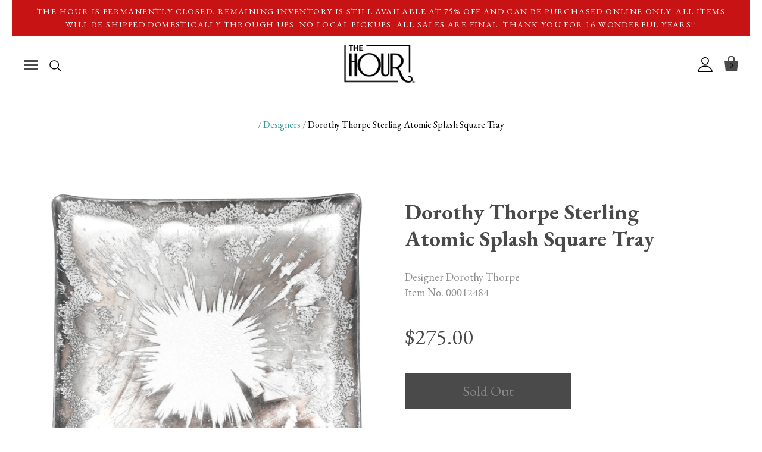

--- FILE ---
content_type: text/html; charset=utf-8
request_url: https://thehourshop.com/products/vintage-dorothy-thorpe-sterling-atomic-splash-square-tray
body_size: 31749
content:

<!doctype html>
<!--[if IE 7]><html class="no-js ie7 lt-ie8 lt-ie9 lt-ie10" lang="en"> <![endif]-->
<!--[if IE 8]><html class="no-js ie8 lt-ie9 lt-ie10" lang="en"> <![endif]-->
<!--[if IE 9]><html class="no-js ie9 lt-ie10"> <![endif]-->
<!--[if (gt IE 9)|!(IE)]><!--> <html class="no-js"> <!--<![endif]-->
<head>
<meta name="google-site-verification" content="6tCYnhcNXYK7yBVkOEMnsvsYafbqTT2LTXXqJp8crB4" />
  <meta charset="utf-8">
  <meta http-equiv="X-UA-Compatible" content="IE=edge,chrome=1">
  <meta name="google-site-verification" content="58L6l_EQYjbi4Giw6QBRZQZZOdW7LIvwnzgntd74r-0" />
  <meta name="google-site-verification" content="JLbd40pRWg_7MNKGHxetH1i6Uc527SfOmi8PZWDmJ30" />



  <title>
    Vintage Dorothy Thorpe Sterling Atomic Splash Square Tray | The Hour

    
  </title>

  
    <meta name="description" content="This mid century vintage appetizer tray was created by Dorothy Thorpe and features her atomic splash design in sterling. The tray has a textured back." />
  

  
    <link rel="shortcut icon" href="//thehourshop.com/cdn/shop/files/favicon_the_hour_f8089c1d-bfac-49b6-8d66-377bd94ee431_32x32.png?v=1613182257" type="image/png" />
  

  <link rel="canonical" href="https://thehourshop.com/products/vintage-dorothy-thorpe-sterling-atomic-splash-square-tray" />
  <meta name="viewport" content="width=device-width" />

  <script>window.performance && window.performance.mark && window.performance.mark('shopify.content_for_header.start');</script><meta name="google-site-verification" content="6tCYnhcNXYK7yBVkOEMnsvsYafbqTT2LTXXqJp8crB4">
<meta name="facebook-domain-verification" content="1n0pq9e2fy55apvkzyx5y8lisll90r">
<meta name="facebook-domain-verification" content="rmjyimaj3w1stdfxpsxhttem6tld0m">
<meta id="shopify-digital-wallet" name="shopify-digital-wallet" content="/25942442/digital_wallets/dialog">
<meta name="shopify-checkout-api-token" content="34ffbd446f07b7fc81b1c5dfa4cf8117">
<meta id="in-context-paypal-metadata" data-shop-id="25942442" data-venmo-supported="false" data-environment="production" data-locale="en_US" data-paypal-v4="true" data-currency="USD">
<link rel="alternate" type="application/json+oembed" href="https://thehourshop.com/products/vintage-dorothy-thorpe-sterling-atomic-splash-square-tray.oembed">
<script async="async" src="/checkouts/internal/preloads.js?locale=en-US"></script>
<link rel="preconnect" href="https://shop.app" crossorigin="anonymous">
<script async="async" src="https://shop.app/checkouts/internal/preloads.js?locale=en-US&shop_id=25942442" crossorigin="anonymous"></script>
<script id="apple-pay-shop-capabilities" type="application/json">{"shopId":25942442,"countryCode":"US","currencyCode":"USD","merchantCapabilities":["supports3DS"],"merchantId":"gid:\/\/shopify\/Shop\/25942442","merchantName":"The Hour Shop","requiredBillingContactFields":["postalAddress","email"],"requiredShippingContactFields":["postalAddress","email"],"shippingType":"shipping","supportedNetworks":["visa","masterCard","amex","discover","elo","jcb"],"total":{"type":"pending","label":"The Hour Shop","amount":"1.00"},"shopifyPaymentsEnabled":true,"supportsSubscriptions":true}</script>
<script id="shopify-features" type="application/json">{"accessToken":"34ffbd446f07b7fc81b1c5dfa4cf8117","betas":["rich-media-storefront-analytics"],"domain":"thehourshop.com","predictiveSearch":true,"shopId":25942442,"locale":"en"}</script>
<script>var Shopify = Shopify || {};
Shopify.shop = "thehourshop.myshopify.com";
Shopify.locale = "en";
Shopify.currency = {"active":"USD","rate":"1.0"};
Shopify.country = "US";
Shopify.theme = {"name":"Dev of The Hour | Parkfield | Final Theme for ...","id":33563312171,"schema_name":null,"schema_version":null,"theme_store_id":null,"role":"main"};
Shopify.theme.handle = "null";
Shopify.theme.style = {"id":null,"handle":null};
Shopify.cdnHost = "thehourshop.com/cdn";
Shopify.routes = Shopify.routes || {};
Shopify.routes.root = "/";</script>
<script type="module">!function(o){(o.Shopify=o.Shopify||{}).modules=!0}(window);</script>
<script>!function(o){function n(){var o=[];function n(){o.push(Array.prototype.slice.apply(arguments))}return n.q=o,n}var t=o.Shopify=o.Shopify||{};t.loadFeatures=n(),t.autoloadFeatures=n()}(window);</script>
<script>
  window.ShopifyPay = window.ShopifyPay || {};
  window.ShopifyPay.apiHost = "shop.app\/pay";
  window.ShopifyPay.redirectState = null;
</script>
<script id="shop-js-analytics" type="application/json">{"pageType":"product"}</script>
<script defer="defer" async type="module" src="//thehourshop.com/cdn/shopifycloud/shop-js/modules/v2/client.init-shop-cart-sync_WVOgQShq.en.esm.js"></script>
<script defer="defer" async type="module" src="//thehourshop.com/cdn/shopifycloud/shop-js/modules/v2/chunk.common_C_13GLB1.esm.js"></script>
<script defer="defer" async type="module" src="//thehourshop.com/cdn/shopifycloud/shop-js/modules/v2/chunk.modal_CLfMGd0m.esm.js"></script>
<script type="module">
  await import("//thehourshop.com/cdn/shopifycloud/shop-js/modules/v2/client.init-shop-cart-sync_WVOgQShq.en.esm.js");
await import("//thehourshop.com/cdn/shopifycloud/shop-js/modules/v2/chunk.common_C_13GLB1.esm.js");
await import("//thehourshop.com/cdn/shopifycloud/shop-js/modules/v2/chunk.modal_CLfMGd0m.esm.js");

  window.Shopify.SignInWithShop?.initShopCartSync?.({"fedCMEnabled":true,"windoidEnabled":true});

</script>
<script>
  window.Shopify = window.Shopify || {};
  if (!window.Shopify.featureAssets) window.Shopify.featureAssets = {};
  window.Shopify.featureAssets['shop-js'] = {"shop-cart-sync":["modules/v2/client.shop-cart-sync_DuR37GeY.en.esm.js","modules/v2/chunk.common_C_13GLB1.esm.js","modules/v2/chunk.modal_CLfMGd0m.esm.js"],"init-fed-cm":["modules/v2/client.init-fed-cm_BucUoe6W.en.esm.js","modules/v2/chunk.common_C_13GLB1.esm.js","modules/v2/chunk.modal_CLfMGd0m.esm.js"],"shop-toast-manager":["modules/v2/client.shop-toast-manager_B0JfrpKj.en.esm.js","modules/v2/chunk.common_C_13GLB1.esm.js","modules/v2/chunk.modal_CLfMGd0m.esm.js"],"init-shop-cart-sync":["modules/v2/client.init-shop-cart-sync_WVOgQShq.en.esm.js","modules/v2/chunk.common_C_13GLB1.esm.js","modules/v2/chunk.modal_CLfMGd0m.esm.js"],"shop-button":["modules/v2/client.shop-button_B_U3bv27.en.esm.js","modules/v2/chunk.common_C_13GLB1.esm.js","modules/v2/chunk.modal_CLfMGd0m.esm.js"],"init-windoid":["modules/v2/client.init-windoid_DuP9q_di.en.esm.js","modules/v2/chunk.common_C_13GLB1.esm.js","modules/v2/chunk.modal_CLfMGd0m.esm.js"],"shop-cash-offers":["modules/v2/client.shop-cash-offers_BmULhtno.en.esm.js","modules/v2/chunk.common_C_13GLB1.esm.js","modules/v2/chunk.modal_CLfMGd0m.esm.js"],"pay-button":["modules/v2/client.pay-button_CrPSEbOK.en.esm.js","modules/v2/chunk.common_C_13GLB1.esm.js","modules/v2/chunk.modal_CLfMGd0m.esm.js"],"init-customer-accounts":["modules/v2/client.init-customer-accounts_jNk9cPYQ.en.esm.js","modules/v2/client.shop-login-button_DJ5ldayH.en.esm.js","modules/v2/chunk.common_C_13GLB1.esm.js","modules/v2/chunk.modal_CLfMGd0m.esm.js"],"avatar":["modules/v2/client.avatar_BTnouDA3.en.esm.js"],"checkout-modal":["modules/v2/client.checkout-modal_pBPyh9w8.en.esm.js","modules/v2/chunk.common_C_13GLB1.esm.js","modules/v2/chunk.modal_CLfMGd0m.esm.js"],"init-shop-for-new-customer-accounts":["modules/v2/client.init-shop-for-new-customer-accounts_BUoCy7a5.en.esm.js","modules/v2/client.shop-login-button_DJ5ldayH.en.esm.js","modules/v2/chunk.common_C_13GLB1.esm.js","modules/v2/chunk.modal_CLfMGd0m.esm.js"],"init-customer-accounts-sign-up":["modules/v2/client.init-customer-accounts-sign-up_CnczCz9H.en.esm.js","modules/v2/client.shop-login-button_DJ5ldayH.en.esm.js","modules/v2/chunk.common_C_13GLB1.esm.js","modules/v2/chunk.modal_CLfMGd0m.esm.js"],"init-shop-email-lookup-coordinator":["modules/v2/client.init-shop-email-lookup-coordinator_CzjY5t9o.en.esm.js","modules/v2/chunk.common_C_13GLB1.esm.js","modules/v2/chunk.modal_CLfMGd0m.esm.js"],"shop-follow-button":["modules/v2/client.shop-follow-button_CsYC63q7.en.esm.js","modules/v2/chunk.common_C_13GLB1.esm.js","modules/v2/chunk.modal_CLfMGd0m.esm.js"],"shop-login-button":["modules/v2/client.shop-login-button_DJ5ldayH.en.esm.js","modules/v2/chunk.common_C_13GLB1.esm.js","modules/v2/chunk.modal_CLfMGd0m.esm.js"],"shop-login":["modules/v2/client.shop-login_B9ccPdmx.en.esm.js","modules/v2/chunk.common_C_13GLB1.esm.js","modules/v2/chunk.modal_CLfMGd0m.esm.js"],"lead-capture":["modules/v2/client.lead-capture_D0K_KgYb.en.esm.js","modules/v2/chunk.common_C_13GLB1.esm.js","modules/v2/chunk.modal_CLfMGd0m.esm.js"],"payment-terms":["modules/v2/client.payment-terms_BWmiNN46.en.esm.js","modules/v2/chunk.common_C_13GLB1.esm.js","modules/v2/chunk.modal_CLfMGd0m.esm.js"]};
</script>
<script>(function() {
  var isLoaded = false;
  function asyncLoad() {
    if (isLoaded) return;
    isLoaded = true;
    var urls = ["https:\/\/d23dclunsivw3h.cloudfront.net\/redirect-app.js?shop=thehourshop.myshopify.com"];
    for (var i = 0; i < urls.length; i++) {
      var s = document.createElement('script');
      s.type = 'text/javascript';
      s.async = true;
      s.src = urls[i];
      var x = document.getElementsByTagName('script')[0];
      x.parentNode.insertBefore(s, x);
    }
  };
  if(window.attachEvent) {
    window.attachEvent('onload', asyncLoad);
  } else {
    window.addEventListener('load', asyncLoad, false);
  }
})();</script>
<script id="__st">var __st={"a":25942442,"offset":-18000,"reqid":"875b9795-13cd-46af-87de-b020433fed59-1769610967","pageurl":"thehourshop.com\/products\/vintage-dorothy-thorpe-sterling-atomic-splash-square-tray","u":"1a7dd365b3e0","p":"product","rtyp":"product","rid":6618223116331};</script>
<script>window.ShopifyPaypalV4VisibilityTracking = true;</script>
<script id="captcha-bootstrap">!function(){'use strict';const t='contact',e='account',n='new_comment',o=[[t,t],['blogs',n],['comments',n],[t,'customer']],c=[[e,'customer_login'],[e,'guest_login'],[e,'recover_customer_password'],[e,'create_customer']],r=t=>t.map((([t,e])=>`form[action*='/${t}']:not([data-nocaptcha='true']) input[name='form_type'][value='${e}']`)).join(','),a=t=>()=>t?[...document.querySelectorAll(t)].map((t=>t.form)):[];function s(){const t=[...o],e=r(t);return a(e)}const i='password',u='form_key',d=['recaptcha-v3-token','g-recaptcha-response','h-captcha-response',i],f=()=>{try{return window.sessionStorage}catch{return}},m='__shopify_v',_=t=>t.elements[u];function p(t,e,n=!1){try{const o=window.sessionStorage,c=JSON.parse(o.getItem(e)),{data:r}=function(t){const{data:e,action:n}=t;return t[m]||n?{data:e,action:n}:{data:t,action:n}}(c);for(const[e,n]of Object.entries(r))t.elements[e]&&(t.elements[e].value=n);n&&o.removeItem(e)}catch(o){console.error('form repopulation failed',{error:o})}}const l='form_type',E='cptcha';function T(t){t.dataset[E]=!0}const w=window,h=w.document,L='Shopify',v='ce_forms',y='captcha';let A=!1;((t,e)=>{const n=(g='f06e6c50-85a8-45c8-87d0-21a2b65856fe',I='https://cdn.shopify.com/shopifycloud/storefront-forms-hcaptcha/ce_storefront_forms_captcha_hcaptcha.v1.5.2.iife.js',D={infoText:'Protected by hCaptcha',privacyText:'Privacy',termsText:'Terms'},(t,e,n)=>{const o=w[L][v],c=o.bindForm;if(c)return c(t,g,e,D).then(n);var r;o.q.push([[t,g,e,D],n]),r=I,A||(h.body.append(Object.assign(h.createElement('script'),{id:'captcha-provider',async:!0,src:r})),A=!0)});var g,I,D;w[L]=w[L]||{},w[L][v]=w[L][v]||{},w[L][v].q=[],w[L][y]=w[L][y]||{},w[L][y].protect=function(t,e){n(t,void 0,e),T(t)},Object.freeze(w[L][y]),function(t,e,n,w,h,L){const[v,y,A,g]=function(t,e,n){const i=e?o:[],u=t?c:[],d=[...i,...u],f=r(d),m=r(i),_=r(d.filter((([t,e])=>n.includes(e))));return[a(f),a(m),a(_),s()]}(w,h,L),I=t=>{const e=t.target;return e instanceof HTMLFormElement?e:e&&e.form},D=t=>v().includes(t);t.addEventListener('submit',(t=>{const e=I(t);if(!e)return;const n=D(e)&&!e.dataset.hcaptchaBound&&!e.dataset.recaptchaBound,o=_(e),c=g().includes(e)&&(!o||!o.value);(n||c)&&t.preventDefault(),c&&!n&&(function(t){try{if(!f())return;!function(t){const e=f();if(!e)return;const n=_(t);if(!n)return;const o=n.value;o&&e.removeItem(o)}(t);const e=Array.from(Array(32),(()=>Math.random().toString(36)[2])).join('');!function(t,e){_(t)||t.append(Object.assign(document.createElement('input'),{type:'hidden',name:u})),t.elements[u].value=e}(t,e),function(t,e){const n=f();if(!n)return;const o=[...t.querySelectorAll(`input[type='${i}']`)].map((({name:t})=>t)),c=[...d,...o],r={};for(const[a,s]of new FormData(t).entries())c.includes(a)||(r[a]=s);n.setItem(e,JSON.stringify({[m]:1,action:t.action,data:r}))}(t,e)}catch(e){console.error('failed to persist form',e)}}(e),e.submit())}));const S=(t,e)=>{t&&!t.dataset[E]&&(n(t,e.some((e=>e===t))),T(t))};for(const o of['focusin','change'])t.addEventListener(o,(t=>{const e=I(t);D(e)&&S(e,y())}));const B=e.get('form_key'),M=e.get(l),P=B&&M;t.addEventListener('DOMContentLoaded',(()=>{const t=y();if(P)for(const e of t)e.elements[l].value===M&&p(e,B);[...new Set([...A(),...v().filter((t=>'true'===t.dataset.shopifyCaptcha))])].forEach((e=>S(e,t)))}))}(h,new URLSearchParams(w.location.search),n,t,e,['guest_login'])})(!0,!0)}();</script>
<script integrity="sha256-4kQ18oKyAcykRKYeNunJcIwy7WH5gtpwJnB7kiuLZ1E=" data-source-attribution="shopify.loadfeatures" defer="defer" src="//thehourshop.com/cdn/shopifycloud/storefront/assets/storefront/load_feature-a0a9edcb.js" crossorigin="anonymous"></script>
<script crossorigin="anonymous" defer="defer" src="//thehourshop.com/cdn/shopifycloud/storefront/assets/shopify_pay/storefront-65b4c6d7.js?v=20250812"></script>
<script data-source-attribution="shopify.dynamic_checkout.dynamic.init">var Shopify=Shopify||{};Shopify.PaymentButton=Shopify.PaymentButton||{isStorefrontPortableWallets:!0,init:function(){window.Shopify.PaymentButton.init=function(){};var t=document.createElement("script");t.src="https://thehourshop.com/cdn/shopifycloud/portable-wallets/latest/portable-wallets.en.js",t.type="module",document.head.appendChild(t)}};
</script>
<script data-source-attribution="shopify.dynamic_checkout.buyer_consent">
  function portableWalletsHideBuyerConsent(e){var t=document.getElementById("shopify-buyer-consent"),n=document.getElementById("shopify-subscription-policy-button");t&&n&&(t.classList.add("hidden"),t.setAttribute("aria-hidden","true"),n.removeEventListener("click",e))}function portableWalletsShowBuyerConsent(e){var t=document.getElementById("shopify-buyer-consent"),n=document.getElementById("shopify-subscription-policy-button");t&&n&&(t.classList.remove("hidden"),t.removeAttribute("aria-hidden"),n.addEventListener("click",e))}window.Shopify?.PaymentButton&&(window.Shopify.PaymentButton.hideBuyerConsent=portableWalletsHideBuyerConsent,window.Shopify.PaymentButton.showBuyerConsent=portableWalletsShowBuyerConsent);
</script>
<script data-source-attribution="shopify.dynamic_checkout.cart.bootstrap">document.addEventListener("DOMContentLoaded",(function(){function t(){return document.querySelector("shopify-accelerated-checkout-cart, shopify-accelerated-checkout")}if(t())Shopify.PaymentButton.init();else{new MutationObserver((function(e,n){t()&&(Shopify.PaymentButton.init(),n.disconnect())})).observe(document.body,{childList:!0,subtree:!0})}}));
</script>
<link id="shopify-accelerated-checkout-styles" rel="stylesheet" media="screen" href="https://thehourshop.com/cdn/shopifycloud/portable-wallets/latest/accelerated-checkout-backwards-compat.css" crossorigin="anonymous">
<style id="shopify-accelerated-checkout-cart">
        #shopify-buyer-consent {
  margin-top: 1em;
  display: inline-block;
  width: 100%;
}

#shopify-buyer-consent.hidden {
  display: none;
}

#shopify-subscription-policy-button {
  background: none;
  border: none;
  padding: 0;
  text-decoration: underline;
  font-size: inherit;
  cursor: pointer;
}

#shopify-subscription-policy-button::before {
  box-shadow: none;
}

      </style>

<script>window.performance && window.performance.mark && window.performance.mark('shopify.content_for_header.end');</script>

  

<meta property="og:site_name" content="The Hour Shop" />
<meta property="og:url" content="https://thehourshop.com/products/vintage-dorothy-thorpe-sterling-atomic-splash-square-tray" />
<meta property="og:title" content="Vintage Dorothy Thorpe Sterling Atomic Splash Square Tray | The Hour" />

  <meta property="og:description" content="This mid century vintage appetizer tray was created by Dorothy Thorpe and features her atomic splash design in sterling. The tray has a textured back." />


  <meta property="og:type" content="product">
  
    <meta property="og:image" content="http://thehourshop.com/cdn/shop/products/12484-Vintage-Dorothy-Thorpe-Sterling-Atomic-Splash-Square-Tray_grande.jpg?v=1632245924" />
    <meta property="og:image:secure_url" content="https://thehourshop.com/cdn/shop/products/12484-Vintage-Dorothy-Thorpe-Sterling-Atomic-Splash-Square-Tray_grande.jpg?v=1632245924" />
  
    <meta property="og:image" content="http://thehourshop.com/cdn/shop/products/12484-Vintage-Dorothy-Thorpe-Sterling-Atomic-Splash-Square-Tray-Side_grande.jpg?v=1632245933" />
    <meta property="og:image:secure_url" content="https://thehourshop.com/cdn/shop/products/12484-Vintage-Dorothy-Thorpe-Sterling-Atomic-Splash-Square-Tray-Side_grande.jpg?v=1632245933" />
  
  <meta property="og:price:amount" content="275.00">
  <meta property="og:price:currency" content="USD">




<meta name="twitter:card" content="summary">


  <meta name="twitter:site" content="@TheHourShop">



  <meta property="twitter:description" content="This mid century vintage appetizer tray was created by Dorothy Thorpe and features her atomic splash design in sterling. The tray has a textured back." />


<meta name="twitter:url" content="https://thehourshop.com/products/vintage-dorothy-thorpe-sterling-atomic-splash-square-tray">


  <meta name="twitter:title" content="Dorothy Thorpe Sterling Atomic Splash Square Tray">
  <meta name="twitter:image" content="http://thehourshop.com/cdn/shop/products/12484-Vintage-Dorothy-Thorpe-Sterling-Atomic-Splash-Square-Tray_grande.jpg?v=1632245924">



  <!-- Theme CSS -->
  <link rel="stylesheet" href="https://code.ionicframework.com/ionicons/2.0.1/css/ionicons.min.css">

  <link rel="stylesheet" href="https://maxcdn.bootstrapcdn.com/font-awesome/4.7.0/css/font-awesome.min.css">
  <link href="//thehourshop.com/cdn/shop/t/5/assets/theme.scss.css?v=23817013472020229191696510705" rel="stylesheet" type="text/css" media="all" />
  <link href="//thehourshop.com/cdn/shop/t/5/assets/ionicons.min.css?v=3252283495820118991549513452" rel="stylesheet" type="text/css" media="all" />
  <link href="//thehourshop.com/cdn/shop/t/5/assets/custom.scss.css?v=10191260277581213581550001857" rel="stylesheet" type="text/css" media="all" />
  <!-- Third Party JS Libraries -->
  <script src="//thehourshop.com/cdn/shop/t/5/assets/jquery-1.11.1.min.js?v=74374508889517563921549513452" type="text/javascript"></script>
  
  <script src="//cdn.shopify.com/s/assets/themes_support/api.jquery-e94e010e92e659b566dbc436fdfe5242764380e00398907a14955ba301a4749f.js" type="text/javascript" defer="defer"></script>
  <script src="//thehourshop.com/cdn/shop/t/5/assets/modernizr-2.8.2.min.js?v=183020859231120956941549513453" type="text/javascript" defer="defer"></script>
<!--   <script src="//thehourshop.com/cdn/shop/t/5/assets/custom.js?v=174515908748599874441549513451" type="text/javascript" defer="defer"></script> -->

  <!-- Add media query support to IE8 -->
  <!--[if lt IE 9]>
  <script src="//thehourshop.com/cdn/shop/t/5/assets/respond.min.js?v=52248677837542619231549513454"></script>
  <link href="//thehourshop.com/cdn/shop/t/5/assets/respond-proxy.html" id="respond-proxy" rel="respond-proxy" />
  
  <link href="//thehourshop.com/search?q=5e6902f8d0398316347f3d3b694c558e" id="respond-redirect" rel="respond-redirect" />
  <script src="//thehourshop.com/search?q=5e6902f8d0398316347f3d3b694c558e" type="text/javascript"></script>
  <![endif]-->

  <!-- Theme object -->
  <script>

  window.Shop = {};

  Shop.version = "2.1.5";

  Shop.currency = "USD";
  Shop.moneyFormat = "${{amount}}";
  Shop.moneyFormatCurrency = "${{amount}} USD";

  

  

  

  

</script>


  
  <!-- Belkapp verify --><meta name="google-site-verification" content="37Bote2PK7rYDfAt848oMGal79ydZlpEJXPlBnBif8Y" />
<link href="https://monorail-edge.shopifysvc.com" rel="dns-prefetch">
<script>(function(){if ("sendBeacon" in navigator && "performance" in window) {try {var session_token_from_headers = performance.getEntriesByType('navigation')[0].serverTiming.find(x => x.name == '_s').description;} catch {var session_token_from_headers = undefined;}var session_cookie_matches = document.cookie.match(/_shopify_s=([^;]*)/);var session_token_from_cookie = session_cookie_matches && session_cookie_matches.length === 2 ? session_cookie_matches[1] : "";var session_token = session_token_from_headers || session_token_from_cookie || "";function handle_abandonment_event(e) {var entries = performance.getEntries().filter(function(entry) {return /monorail-edge.shopifysvc.com/.test(entry.name);});if (!window.abandonment_tracked && entries.length === 0) {window.abandonment_tracked = true;var currentMs = Date.now();var navigation_start = performance.timing.navigationStart;var payload = {shop_id: 25942442,url: window.location.href,navigation_start,duration: currentMs - navigation_start,session_token,page_type: "product"};window.navigator.sendBeacon("https://monorail-edge.shopifysvc.com/v1/produce", JSON.stringify({schema_id: "online_store_buyer_site_abandonment/1.1",payload: payload,metadata: {event_created_at_ms: currentMs,event_sent_at_ms: currentMs}}));}}window.addEventListener('pagehide', handle_abandonment_event);}}());</script>
<script id="web-pixels-manager-setup">(function e(e,d,r,n,o){if(void 0===o&&(o={}),!Boolean(null===(a=null===(i=window.Shopify)||void 0===i?void 0:i.analytics)||void 0===a?void 0:a.replayQueue)){var i,a;window.Shopify=window.Shopify||{};var t=window.Shopify;t.analytics=t.analytics||{};var s=t.analytics;s.replayQueue=[],s.publish=function(e,d,r){return s.replayQueue.push([e,d,r]),!0};try{self.performance.mark("wpm:start")}catch(e){}var l=function(){var e={modern:/Edge?\/(1{2}[4-9]|1[2-9]\d|[2-9]\d{2}|\d{4,})\.\d+(\.\d+|)|Firefox\/(1{2}[4-9]|1[2-9]\d|[2-9]\d{2}|\d{4,})\.\d+(\.\d+|)|Chrom(ium|e)\/(9{2}|\d{3,})\.\d+(\.\d+|)|(Maci|X1{2}).+ Version\/(15\.\d+|(1[6-9]|[2-9]\d|\d{3,})\.\d+)([,.]\d+|)( \(\w+\)|)( Mobile\/\w+|) Safari\/|Chrome.+OPR\/(9{2}|\d{3,})\.\d+\.\d+|(CPU[ +]OS|iPhone[ +]OS|CPU[ +]iPhone|CPU IPhone OS|CPU iPad OS)[ +]+(15[._]\d+|(1[6-9]|[2-9]\d|\d{3,})[._]\d+)([._]\d+|)|Android:?[ /-](13[3-9]|1[4-9]\d|[2-9]\d{2}|\d{4,})(\.\d+|)(\.\d+|)|Android.+Firefox\/(13[5-9]|1[4-9]\d|[2-9]\d{2}|\d{4,})\.\d+(\.\d+|)|Android.+Chrom(ium|e)\/(13[3-9]|1[4-9]\d|[2-9]\d{2}|\d{4,})\.\d+(\.\d+|)|SamsungBrowser\/([2-9]\d|\d{3,})\.\d+/,legacy:/Edge?\/(1[6-9]|[2-9]\d|\d{3,})\.\d+(\.\d+|)|Firefox\/(5[4-9]|[6-9]\d|\d{3,})\.\d+(\.\d+|)|Chrom(ium|e)\/(5[1-9]|[6-9]\d|\d{3,})\.\d+(\.\d+|)([\d.]+$|.*Safari\/(?![\d.]+ Edge\/[\d.]+$))|(Maci|X1{2}).+ Version\/(10\.\d+|(1[1-9]|[2-9]\d|\d{3,})\.\d+)([,.]\d+|)( \(\w+\)|)( Mobile\/\w+|) Safari\/|Chrome.+OPR\/(3[89]|[4-9]\d|\d{3,})\.\d+\.\d+|(CPU[ +]OS|iPhone[ +]OS|CPU[ +]iPhone|CPU IPhone OS|CPU iPad OS)[ +]+(10[._]\d+|(1[1-9]|[2-9]\d|\d{3,})[._]\d+)([._]\d+|)|Android:?[ /-](13[3-9]|1[4-9]\d|[2-9]\d{2}|\d{4,})(\.\d+|)(\.\d+|)|Mobile Safari.+OPR\/([89]\d|\d{3,})\.\d+\.\d+|Android.+Firefox\/(13[5-9]|1[4-9]\d|[2-9]\d{2}|\d{4,})\.\d+(\.\d+|)|Android.+Chrom(ium|e)\/(13[3-9]|1[4-9]\d|[2-9]\d{2}|\d{4,})\.\d+(\.\d+|)|Android.+(UC? ?Browser|UCWEB|U3)[ /]?(15\.([5-9]|\d{2,})|(1[6-9]|[2-9]\d|\d{3,})\.\d+)\.\d+|SamsungBrowser\/(5\.\d+|([6-9]|\d{2,})\.\d+)|Android.+MQ{2}Browser\/(14(\.(9|\d{2,})|)|(1[5-9]|[2-9]\d|\d{3,})(\.\d+|))(\.\d+|)|K[Aa][Ii]OS\/(3\.\d+|([4-9]|\d{2,})\.\d+)(\.\d+|)/},d=e.modern,r=e.legacy,n=navigator.userAgent;return n.match(d)?"modern":n.match(r)?"legacy":"unknown"}(),u="modern"===l?"modern":"legacy",c=(null!=n?n:{modern:"",legacy:""})[u],f=function(e){return[e.baseUrl,"/wpm","/b",e.hashVersion,"modern"===e.buildTarget?"m":"l",".js"].join("")}({baseUrl:d,hashVersion:r,buildTarget:u}),m=function(e){var d=e.version,r=e.bundleTarget,n=e.surface,o=e.pageUrl,i=e.monorailEndpoint;return{emit:function(e){var a=e.status,t=e.errorMsg,s=(new Date).getTime(),l=JSON.stringify({metadata:{event_sent_at_ms:s},events:[{schema_id:"web_pixels_manager_load/3.1",payload:{version:d,bundle_target:r,page_url:o,status:a,surface:n,error_msg:t},metadata:{event_created_at_ms:s}}]});if(!i)return console&&console.warn&&console.warn("[Web Pixels Manager] No Monorail endpoint provided, skipping logging."),!1;try{return self.navigator.sendBeacon.bind(self.navigator)(i,l)}catch(e){}var u=new XMLHttpRequest;try{return u.open("POST",i,!0),u.setRequestHeader("Content-Type","text/plain"),u.send(l),!0}catch(e){return console&&console.warn&&console.warn("[Web Pixels Manager] Got an unhandled error while logging to Monorail."),!1}}}}({version:r,bundleTarget:l,surface:e.surface,pageUrl:self.location.href,monorailEndpoint:e.monorailEndpoint});try{o.browserTarget=l,function(e){var d=e.src,r=e.async,n=void 0===r||r,o=e.onload,i=e.onerror,a=e.sri,t=e.scriptDataAttributes,s=void 0===t?{}:t,l=document.createElement("script"),u=document.querySelector("head"),c=document.querySelector("body");if(l.async=n,l.src=d,a&&(l.integrity=a,l.crossOrigin="anonymous"),s)for(var f in s)if(Object.prototype.hasOwnProperty.call(s,f))try{l.dataset[f]=s[f]}catch(e){}if(o&&l.addEventListener("load",o),i&&l.addEventListener("error",i),u)u.appendChild(l);else{if(!c)throw new Error("Did not find a head or body element to append the script");c.appendChild(l)}}({src:f,async:!0,onload:function(){if(!function(){var e,d;return Boolean(null===(d=null===(e=window.Shopify)||void 0===e?void 0:e.analytics)||void 0===d?void 0:d.initialized)}()){var d=window.webPixelsManager.init(e)||void 0;if(d){var r=window.Shopify.analytics;r.replayQueue.forEach((function(e){var r=e[0],n=e[1],o=e[2];d.publishCustomEvent(r,n,o)})),r.replayQueue=[],r.publish=d.publishCustomEvent,r.visitor=d.visitor,r.initialized=!0}}},onerror:function(){return m.emit({status:"failed",errorMsg:"".concat(f," has failed to load")})},sri:function(e){var d=/^sha384-[A-Za-z0-9+/=]+$/;return"string"==typeof e&&d.test(e)}(c)?c:"",scriptDataAttributes:o}),m.emit({status:"loading"})}catch(e){m.emit({status:"failed",errorMsg:(null==e?void 0:e.message)||"Unknown error"})}}})({shopId: 25942442,storefrontBaseUrl: "https://thehourshop.com",extensionsBaseUrl: "https://extensions.shopifycdn.com/cdn/shopifycloud/web-pixels-manager",monorailEndpoint: "https://monorail-edge.shopifysvc.com/unstable/produce_batch",surface: "storefront-renderer",enabledBetaFlags: ["2dca8a86"],webPixelsConfigList: [{"id":"314179627","configuration":"{\"config\":\"{\\\"pixel_id\\\":\\\"GT-NBPJ4CN\\\",\\\"target_country\\\":\\\"US\\\",\\\"gtag_events\\\":[{\\\"type\\\":\\\"purchase\\\",\\\"action_label\\\":\\\"MC-94HWGKD1WG\\\"},{\\\"type\\\":\\\"page_view\\\",\\\"action_label\\\":\\\"MC-94HWGKD1WG\\\"},{\\\"type\\\":\\\"view_item\\\",\\\"action_label\\\":\\\"MC-94HWGKD1WG\\\"}],\\\"enable_monitoring_mode\\\":false}\"}","eventPayloadVersion":"v1","runtimeContext":"OPEN","scriptVersion":"b2a88bafab3e21179ed38636efcd8a93","type":"APP","apiClientId":1780363,"privacyPurposes":[],"dataSharingAdjustments":{"protectedCustomerApprovalScopes":["read_customer_address","read_customer_email","read_customer_name","read_customer_personal_data","read_customer_phone"]}},{"id":"121536555","configuration":"{\"pixel_id\":\"360709018052932\",\"pixel_type\":\"facebook_pixel\",\"metaapp_system_user_token\":\"-\"}","eventPayloadVersion":"v1","runtimeContext":"OPEN","scriptVersion":"ca16bc87fe92b6042fbaa3acc2fbdaa6","type":"APP","apiClientId":2329312,"privacyPurposes":["ANALYTICS","MARKETING","SALE_OF_DATA"],"dataSharingAdjustments":{"protectedCustomerApprovalScopes":["read_customer_address","read_customer_email","read_customer_name","read_customer_personal_data","read_customer_phone"]}},{"id":"34373675","configuration":"{\"tagID\":\"2612684772088\"}","eventPayloadVersion":"v1","runtimeContext":"STRICT","scriptVersion":"18031546ee651571ed29edbe71a3550b","type":"APP","apiClientId":3009811,"privacyPurposes":["ANALYTICS","MARKETING","SALE_OF_DATA"],"dataSharingAdjustments":{"protectedCustomerApprovalScopes":["read_customer_address","read_customer_email","read_customer_name","read_customer_personal_data","read_customer_phone"]}},{"id":"60686379","eventPayloadVersion":"v1","runtimeContext":"LAX","scriptVersion":"1","type":"CUSTOM","privacyPurposes":["ANALYTICS"],"name":"Google Analytics tag (migrated)"},{"id":"shopify-app-pixel","configuration":"{}","eventPayloadVersion":"v1","runtimeContext":"STRICT","scriptVersion":"0450","apiClientId":"shopify-pixel","type":"APP","privacyPurposes":["ANALYTICS","MARKETING"]},{"id":"shopify-custom-pixel","eventPayloadVersion":"v1","runtimeContext":"LAX","scriptVersion":"0450","apiClientId":"shopify-pixel","type":"CUSTOM","privacyPurposes":["ANALYTICS","MARKETING"]}],isMerchantRequest: false,initData: {"shop":{"name":"The Hour Shop","paymentSettings":{"currencyCode":"USD"},"myshopifyDomain":"thehourshop.myshopify.com","countryCode":"US","storefrontUrl":"https:\/\/thehourshop.com"},"customer":null,"cart":null,"checkout":null,"productVariants":[{"price":{"amount":275.0,"currencyCode":"USD"},"product":{"title":"Dorothy Thorpe Sterling Atomic Splash Square Tray","vendor":"The Hour Shop","id":"6618223116331","untranslatedTitle":"Dorothy Thorpe Sterling Atomic Splash Square Tray","url":"\/products\/vintage-dorothy-thorpe-sterling-atomic-splash-square-tray","type":"Tray"},"id":"39461887541291","image":{"src":"\/\/thehourshop.com\/cdn\/shop\/products\/12484-Vintage-Dorothy-Thorpe-Sterling-Atomic-Splash-Square-Tray.jpg?v=1632245924"},"sku":"12484","title":"Default Title","untranslatedTitle":"Default Title"}],"purchasingCompany":null},},"https://thehourshop.com/cdn","fcfee988w5aeb613cpc8e4bc33m6693e112",{"modern":"","legacy":""},{"shopId":"25942442","storefrontBaseUrl":"https:\/\/thehourshop.com","extensionBaseUrl":"https:\/\/extensions.shopifycdn.com\/cdn\/shopifycloud\/web-pixels-manager","surface":"storefront-renderer","enabledBetaFlags":"[\"2dca8a86\"]","isMerchantRequest":"false","hashVersion":"fcfee988w5aeb613cpc8e4bc33m6693e112","publish":"custom","events":"[[\"page_viewed\",{}],[\"product_viewed\",{\"productVariant\":{\"price\":{\"amount\":275.0,\"currencyCode\":\"USD\"},\"product\":{\"title\":\"Dorothy Thorpe Sterling Atomic Splash Square Tray\",\"vendor\":\"The Hour Shop\",\"id\":\"6618223116331\",\"untranslatedTitle\":\"Dorothy Thorpe Sterling Atomic Splash Square Tray\",\"url\":\"\/products\/vintage-dorothy-thorpe-sterling-atomic-splash-square-tray\",\"type\":\"Tray\"},\"id\":\"39461887541291\",\"image\":{\"src\":\"\/\/thehourshop.com\/cdn\/shop\/products\/12484-Vintage-Dorothy-Thorpe-Sterling-Atomic-Splash-Square-Tray.jpg?v=1632245924\"},\"sku\":\"12484\",\"title\":\"Default Title\",\"untranslatedTitle\":\"Default Title\"}}]]"});</script><script>
  window.ShopifyAnalytics = window.ShopifyAnalytics || {};
  window.ShopifyAnalytics.meta = window.ShopifyAnalytics.meta || {};
  window.ShopifyAnalytics.meta.currency = 'USD';
  var meta = {"product":{"id":6618223116331,"gid":"gid:\/\/shopify\/Product\/6618223116331","vendor":"The Hour Shop","type":"Tray","handle":"vintage-dorothy-thorpe-sterling-atomic-splash-square-tray","variants":[{"id":39461887541291,"price":27500,"name":"Dorothy Thorpe Sterling Atomic Splash Square Tray","public_title":null,"sku":"12484"}],"remote":false},"page":{"pageType":"product","resourceType":"product","resourceId":6618223116331,"requestId":"875b9795-13cd-46af-87de-b020433fed59-1769610967"}};
  for (var attr in meta) {
    window.ShopifyAnalytics.meta[attr] = meta[attr];
  }
</script>
<script class="analytics">
  (function () {
    var customDocumentWrite = function(content) {
      var jquery = null;

      if (window.jQuery) {
        jquery = window.jQuery;
      } else if (window.Checkout && window.Checkout.$) {
        jquery = window.Checkout.$;
      }

      if (jquery) {
        jquery('body').append(content);
      }
    };

    var hasLoggedConversion = function(token) {
      if (token) {
        return document.cookie.indexOf('loggedConversion=' + token) !== -1;
      }
      return false;
    }

    var setCookieIfConversion = function(token) {
      if (token) {
        var twoMonthsFromNow = new Date(Date.now());
        twoMonthsFromNow.setMonth(twoMonthsFromNow.getMonth() + 2);

        document.cookie = 'loggedConversion=' + token + '; expires=' + twoMonthsFromNow;
      }
    }

    var trekkie = window.ShopifyAnalytics.lib = window.trekkie = window.trekkie || [];
    if (trekkie.integrations) {
      return;
    }
    trekkie.methods = [
      'identify',
      'page',
      'ready',
      'track',
      'trackForm',
      'trackLink'
    ];
    trekkie.factory = function(method) {
      return function() {
        var args = Array.prototype.slice.call(arguments);
        args.unshift(method);
        trekkie.push(args);
        return trekkie;
      };
    };
    for (var i = 0; i < trekkie.methods.length; i++) {
      var key = trekkie.methods[i];
      trekkie[key] = trekkie.factory(key);
    }
    trekkie.load = function(config) {
      trekkie.config = config || {};
      trekkie.config.initialDocumentCookie = document.cookie;
      var first = document.getElementsByTagName('script')[0];
      var script = document.createElement('script');
      script.type = 'text/javascript';
      script.onerror = function(e) {
        var scriptFallback = document.createElement('script');
        scriptFallback.type = 'text/javascript';
        scriptFallback.onerror = function(error) {
                var Monorail = {
      produce: function produce(monorailDomain, schemaId, payload) {
        var currentMs = new Date().getTime();
        var event = {
          schema_id: schemaId,
          payload: payload,
          metadata: {
            event_created_at_ms: currentMs,
            event_sent_at_ms: currentMs
          }
        };
        return Monorail.sendRequest("https://" + monorailDomain + "/v1/produce", JSON.stringify(event));
      },
      sendRequest: function sendRequest(endpointUrl, payload) {
        // Try the sendBeacon API
        if (window && window.navigator && typeof window.navigator.sendBeacon === 'function' && typeof window.Blob === 'function' && !Monorail.isIos12()) {
          var blobData = new window.Blob([payload], {
            type: 'text/plain'
          });

          if (window.navigator.sendBeacon(endpointUrl, blobData)) {
            return true;
          } // sendBeacon was not successful

        } // XHR beacon

        var xhr = new XMLHttpRequest();

        try {
          xhr.open('POST', endpointUrl);
          xhr.setRequestHeader('Content-Type', 'text/plain');
          xhr.send(payload);
        } catch (e) {
          console.log(e);
        }

        return false;
      },
      isIos12: function isIos12() {
        return window.navigator.userAgent.lastIndexOf('iPhone; CPU iPhone OS 12_') !== -1 || window.navigator.userAgent.lastIndexOf('iPad; CPU OS 12_') !== -1;
      }
    };
    Monorail.produce('monorail-edge.shopifysvc.com',
      'trekkie_storefront_load_errors/1.1',
      {shop_id: 25942442,
      theme_id: 33563312171,
      app_name: "storefront",
      context_url: window.location.href,
      source_url: "//thehourshop.com/cdn/s/trekkie.storefront.a804e9514e4efded663580eddd6991fcc12b5451.min.js"});

        };
        scriptFallback.async = true;
        scriptFallback.src = '//thehourshop.com/cdn/s/trekkie.storefront.a804e9514e4efded663580eddd6991fcc12b5451.min.js';
        first.parentNode.insertBefore(scriptFallback, first);
      };
      script.async = true;
      script.src = '//thehourshop.com/cdn/s/trekkie.storefront.a804e9514e4efded663580eddd6991fcc12b5451.min.js';
      first.parentNode.insertBefore(script, first);
    };
    trekkie.load(
      {"Trekkie":{"appName":"storefront","development":false,"defaultAttributes":{"shopId":25942442,"isMerchantRequest":null,"themeId":33563312171,"themeCityHash":"14729638629011014627","contentLanguage":"en","currency":"USD","eventMetadataId":"6f6586e4-0379-4cd0-9559-5d1b6e7e3e95"},"isServerSideCookieWritingEnabled":true,"monorailRegion":"shop_domain","enabledBetaFlags":["65f19447","b5387b81"]},"Session Attribution":{},"S2S":{"facebookCapiEnabled":false,"source":"trekkie-storefront-renderer","apiClientId":580111}}
    );

    var loaded = false;
    trekkie.ready(function() {
      if (loaded) return;
      loaded = true;

      window.ShopifyAnalytics.lib = window.trekkie;

      var originalDocumentWrite = document.write;
      document.write = customDocumentWrite;
      try { window.ShopifyAnalytics.merchantGoogleAnalytics.call(this); } catch(error) {};
      document.write = originalDocumentWrite;

      window.ShopifyAnalytics.lib.page(null,{"pageType":"product","resourceType":"product","resourceId":6618223116331,"requestId":"875b9795-13cd-46af-87de-b020433fed59-1769610967","shopifyEmitted":true});

      var match = window.location.pathname.match(/checkouts\/(.+)\/(thank_you|post_purchase)/)
      var token = match? match[1]: undefined;
      if (!hasLoggedConversion(token)) {
        setCookieIfConversion(token);
        window.ShopifyAnalytics.lib.track("Viewed Product",{"currency":"USD","variantId":39461887541291,"productId":6618223116331,"productGid":"gid:\/\/shopify\/Product\/6618223116331","name":"Dorothy Thorpe Sterling Atomic Splash Square Tray","price":"275.00","sku":"12484","brand":"The Hour Shop","variant":null,"category":"Tray","nonInteraction":true,"remote":false},undefined,undefined,{"shopifyEmitted":true});
      window.ShopifyAnalytics.lib.track("monorail:\/\/trekkie_storefront_viewed_product\/1.1",{"currency":"USD","variantId":39461887541291,"productId":6618223116331,"productGid":"gid:\/\/shopify\/Product\/6618223116331","name":"Dorothy Thorpe Sterling Atomic Splash Square Tray","price":"275.00","sku":"12484","brand":"The Hour Shop","variant":null,"category":"Tray","nonInteraction":true,"remote":false,"referer":"https:\/\/thehourshop.com\/products\/vintage-dorothy-thorpe-sterling-atomic-splash-square-tray"});
      }
    });


        var eventsListenerScript = document.createElement('script');
        eventsListenerScript.async = true;
        eventsListenerScript.src = "//thehourshop.com/cdn/shopifycloud/storefront/assets/shop_events_listener-3da45d37.js";
        document.getElementsByTagName('head')[0].appendChild(eventsListenerScript);

})();</script>
  <script>
  if (!window.ga || (window.ga && typeof window.ga !== 'function')) {
    window.ga = function ga() {
      (window.ga.q = window.ga.q || []).push(arguments);
      if (window.Shopify && window.Shopify.analytics && typeof window.Shopify.analytics.publish === 'function') {
        window.Shopify.analytics.publish("ga_stub_called", {}, {sendTo: "google_osp_migration"});
      }
      console.error("Shopify's Google Analytics stub called with:", Array.from(arguments), "\nSee https://help.shopify.com/manual/promoting-marketing/pixels/pixel-migration#google for more information.");
    };
    if (window.Shopify && window.Shopify.analytics && typeof window.Shopify.analytics.publish === 'function') {
      window.Shopify.analytics.publish("ga_stub_initialized", {}, {sendTo: "google_osp_migration"});
    }
  }
</script>
<script
  defer
  src="https://thehourshop.com/cdn/shopifycloud/perf-kit/shopify-perf-kit-3.1.0.min.js"
  data-application="storefront-renderer"
  data-shop-id="25942442"
  data-render-region="gcp-us-east1"
  data-page-type="product"
  data-theme-instance-id="33563312171"
  data-theme-name=""
  data-theme-version=""
  data-monorail-region="shop_domain"
  data-resource-timing-sampling-rate="10"
  data-shs="true"
  data-shs-beacon="true"
  data-shs-export-with-fetch="true"
  data-shs-logs-sample-rate="1"
  data-shs-beacon-endpoint="https://thehourshop.com/api/collect"
></script>
</head>




<body class=" sidebar-disabled template-product">
    <div id="shopify-section-header" class="shopify-section section-header"><div class="container xl">
  <div class="row center">
    <div class="column l12 m12 s12">
<div data-section-id="header" data-section-type="header">
    <div class="header-promo-wrapper">
      <div class="header-promo">
        <p class="header-promo-text">The Hour is permanently closed.  Remaining inventory is still available at 75% off and can be purchased online only.  All items will be shipped domestically through UPS. No local pickups. All sales are final.  Thank you for 16 wonderful years!!</p>
      </div>
    </div>
  

  <div class="main-header-wrapper">
    <header class="main-header clearfix" role="banner">
      <div class="upper-header">
        <div class="header-search-container">
          <form class="header-search-form" action="/search" method="get">
            <input class="header-search-input" name="q" type="text" placeholder="Search" />
            
            <input type="hidden" name="type" value="product">
            
          </form>
        </div>
      product
        
        <div class="branding">
          
            <a class="logo" href="/">
              <img
                src="//thehourshop.com/cdn/shop/files/the_hour_400x200_a56605e6652135feb76039f992f8dbe3_400x200.png?v=1614233614"
                alt="The Hour Shop"
                style="max-width: 170px;">
            </a>
          
        </div>
        <div class="header-tools">
          <div class="tools-container">
            <ul class="mini-menu">
              
              <li><a href="/pages/about-us">About</a></li>
              
              <li><a href="/pages/contact-us">Contact Us</a></li>
              
            </ul>
            
              
                <a class="account-link" href="/account"><svg xmlns="http://www.w3.org/2000/svg" style="display: none;"><symbol id="commerce" viewBox="0 0 208.955 208.955"><title>commerce</title><path d="M190.85,200.227L178.135,58.626c-0.347-3.867-3.588-6.829-7.47-6.829h-26.221V39.971c0-22.04-17.93-39.971-39.969-39.971 C82.437,0,64.509,17.931,64.509,39.971v11.826H38.27c-3.882,0-7.123,2.962-7.47,6.829L18.035,200.784 c-0.188,2.098,0.514,4.177,1.935,5.731s3.43,2.439,5.535,2.439h157.926c0.006,0,0.014,0,0.02,0c4.143,0,7.5-3.358,7.5-7.5 C190.95,201.037,190.916,200.626,190.85,200.227z M79.509,39.971c0-13.769,11.2-24.971,24.967-24.971 c13.768,0,24.969,11.202,24.969,24.971v11.826H79.509V39.971z M33.709,193.955L45.127,66.797h19.382v13.412 c0,4.142,3.357,7.5,7.5,7.5c4.143,0,7.5-3.358,7.5-7.5V66.797h49.936v13.412c0,4.142,3.357,7.5,7.5,7.5c4.143,0,7.5-3.358,7.5-7.5 V66.797h19.364l11.418,127.158H33.709z"/></symbol><symbol id="people" viewBox="0 0 64 64"><title>people</title><path d="m63.834,61.199c-0.767-3.404-6.562-24.541-31.855-24.541-27.372,0-31.908,24.748-31.951,24.999-0.098,0.581 0.062,1.179 0.444,1.63 0.381,0.452 0.942,0.713 1.532,0.713h59.951c0.016,0 0.027,0 0.041,0 1.105,0 2.004-0.897 2.004-2.006 0-0.282-0.059-0.553-0.166-0.795zm-59.259-1.211c1.742-5.632 7.977-19.317 27.403-19.317s25.662,13.685 27.404,19.317h-54.807z"/><path d="m31.977,32.895c9.063,0 16.436-7.377 16.436-16.447-0.001-9.069-7.373-16.448-16.436-16.448-9.06,0-16.43,7.379-16.43,16.447 0,9.071 7.37,16.448 16.43,16.448zm0-28.883c6.854-8.88178e-16 12.428,5.578 12.428,12.436 0,6.856-5.573,12.436-12.428,12.436-6.849,0-12.422-5.579-12.422-12.436 0-6.858 5.573-12.436 12.422-12.436z"/></symbol></svg><svg xmlns="http://www.w3.org/2000/svg" style="display: none;"><symbol id="shop" viewBox="0 0 279 279"><title>shop</title><path d="M262.421,270.339L246.466,72.896C246.151,69.001,242.898,66,238.99,66h-42.833v-9.495C196.157,25.348,171.143,0,139.985,0 h-0.99c-31.157,0-56.838,25.348-56.838,56.505V66H39.99c-3.908,0-7.161,3.001-7.476,6.896l-16,198 c-0.169,2.088,0.543,4.15,1.963,5.689S21.897,279,23.99,279h231c0.006,0,0.014,0,0.02,0c4.143,0,7.5-3.357,7.5-7.5 C262.51,271.105,262.48,270.717,262.421,270.339z M97.157,56.505C97.157,33.619,116.109,15,138.995,15h0.99 c22.886,0,41.172,18.619,41.172,41.505V66h-84V56.505z"/></symbol></svg>
<svg class="icon">
  <use xlink:href="#people" />
</svg> 
</a>
              
            
            <a class="cart-count contain-count" href="/cart">
              <svg xmlns="http://www.w3.org/2000/svg" style="display: none;"><symbol id="commerce" viewBox="0 0 208.955 208.955"><title>commerce</title><path d="M190.85,200.227L178.135,58.626c-0.347-3.867-3.588-6.829-7.47-6.829h-26.221V39.971c0-22.04-17.93-39.971-39.969-39.971 C82.437,0,64.509,17.931,64.509,39.971v11.826H38.27c-3.882,0-7.123,2.962-7.47,6.829L18.035,200.784 c-0.188,2.098,0.514,4.177,1.935,5.731s3.43,2.439,5.535,2.439h157.926c0.006,0,0.014,0,0.02,0c4.143,0,7.5-3.358,7.5-7.5 C190.95,201.037,190.916,200.626,190.85,200.227z M79.509,39.971c0-13.769,11.2-24.971,24.967-24.971 c13.768,0,24.969,11.202,24.969,24.971v11.826H79.509V39.971z M33.709,193.955L45.127,66.797h19.382v13.412 c0,4.142,3.357,7.5,7.5,7.5c4.143,0,7.5-3.358,7.5-7.5V66.797h49.936v13.412c0,4.142,3.357,7.5,7.5,7.5c4.143,0,7.5-3.358,7.5-7.5 V66.797h19.364l11.418,127.158H33.709z"/></symbol><symbol id="people" viewBox="0 0 64 64"><title>people</title><path d="m63.834,61.199c-0.767-3.404-6.562-24.541-31.855-24.541-27.372,0-31.908,24.748-31.951,24.999-0.098,0.581 0.062,1.179 0.444,1.63 0.381,0.452 0.942,0.713 1.532,0.713h59.951c0.016,0 0.027,0 0.041,0 1.105,0 2.004-0.897 2.004-2.006 0-0.282-0.059-0.553-0.166-0.795zm-59.259-1.211c1.742-5.632 7.977-19.317 27.403-19.317s25.662,13.685 27.404,19.317h-54.807z"/><path d="m31.977,32.895c9.063,0 16.436-7.377 16.436-16.447-0.001-9.069-7.373-16.448-16.436-16.448-9.06,0-16.43,7.379-16.43,16.447 0,9.071 7.37,16.448 16.43,16.448zm0-28.883c6.854-8.88178e-16 12.428,5.578 12.428,12.436 0,6.856-5.573,12.436-12.428,12.436-6.849,0-12.422-5.579-12.422-12.436 0-6.858 5.573-12.436 12.422-12.436z"/></symbol></svg><svg xmlns="http://www.w3.org/2000/svg" style="display: none;"><symbol id="shop" viewBox="0 0 279 279"><title>shop</title><path d="M262.421,270.339L246.466,72.896C246.151,69.001,242.898,66,238.99,66h-42.833v-9.495C196.157,25.348,171.143,0,139.985,0 h-0.99c-31.157,0-56.838,25.348-56.838,56.505V66H39.99c-3.908,0-7.161,3.001-7.476,6.896l-16,198 c-0.169,2.088,0.543,4.15,1.963,5.689S21.897,279,23.99,279h231c0.006,0,0.014,0,0.02,0c4.143,0,7.5-3.357,7.5-7.5 C262.51,271.105,262.48,270.717,262.421,270.339z M97.157,56.505C97.157,33.619,116.109,15,138.995,15h0.99 c22.886,0,41.172,18.619,41.172,41.505V66h-84V56.505z"/></symbol></svg>
<svg class="icon">
  <use xlink:href="#commerce" />
</svg> 

              <span class="bag-count">0</span>
            </a>
          </div>
        </div>
      </div>
      <div class="mobile-header-tools">
        <span class="mobile-navigation-toggle"><span></span></span>
        <span class="mobile-header-search-toggle"><svg xmlns="http://www.w3.org/2000/svg" style="display: none;"><symbol id="commerce" viewBox="0 0 208.955 208.955"><title>commerce</title><path d="M190.85,200.227L178.135,58.626c-0.347-3.867-3.588-6.829-7.47-6.829h-26.221V39.971c0-22.04-17.93-39.971-39.969-39.971 C82.437,0,64.509,17.931,64.509,39.971v11.826H38.27c-3.882,0-7.123,2.962-7.47,6.829L18.035,200.784 c-0.188,2.098,0.514,4.177,1.935,5.731s3.43,2.439,5.535,2.439h157.926c0.006,0,0.014,0,0.02,0c4.143,0,7.5-3.358,7.5-7.5 C190.95,201.037,190.916,200.626,190.85,200.227z M79.509,39.971c0-13.769,11.2-24.971,24.967-24.971 c13.768,0,24.969,11.202,24.969,24.971v11.826H79.509V39.971z M33.709,193.955L45.127,66.797h19.382v13.412 c0,4.142,3.357,7.5,7.5,7.5c4.143,0,7.5-3.358,7.5-7.5V66.797h49.936v13.412c0,4.142,3.357,7.5,7.5,7.5c4.143,0,7.5-3.358,7.5-7.5 V66.797h19.364l11.418,127.158H33.709z"/></symbol><symbol id="people" viewBox="0 0 64 64"><title>people</title><path d="m63.834,61.199c-0.767-3.404-6.562-24.541-31.855-24.541-27.372,0-31.908,24.748-31.951,24.999-0.098,0.581 0.062,1.179 0.444,1.63 0.381,0.452 0.942,0.713 1.532,0.713h59.951c0.016,0 0.027,0 0.041,0 1.105,0 2.004-0.897 2.004-2.006 0-0.282-0.059-0.553-0.166-0.795zm-59.259-1.211c1.742-5.632 7.977-19.317 27.403-19.317s25.662,13.685 27.404,19.317h-54.807z"/><path d="m31.977,32.895c9.063,0 16.436-7.377 16.436-16.447-0.001-9.069-7.373-16.448-16.436-16.448-9.06,0-16.43,7.379-16.43,16.447 0,9.071 7.37,16.448 16.43,16.448zm0-28.883c6.854-8.88178e-16 12.428,5.578 12.428,12.436 0,6.856-5.573,12.436-12.428,12.436-6.849,0-12.422-5.579-12.422-12.436 0-6.858 5.573-12.436 12.422-12.436z"/></symbol></svg><svg xmlns="http://www.w3.org/2000/svg" style="display: none;"><symbol id="shop" viewBox="0 0 279 279"><title>shop</title><path d="M262.421,270.339L246.466,72.896C246.151,69.001,242.898,66,238.99,66h-42.833v-9.495C196.157,25.348,171.143,0,139.985,0 h-0.99c-31.157,0-56.838,25.348-56.838,56.505V66H39.99c-3.908,0-7.161,3.001-7.476,6.896l-16,198 c-0.169,2.088,0.543,4.15,1.963,5.689S21.897,279,23.99,279h231c0.006,0,0.014,0,0.02,0c4.143,0,7.5-3.357,7.5-7.5 C262.51,271.105,262.48,270.717,262.421,270.339z M97.157,56.505C97.157,33.619,116.109,15,138.995,15h0.99 c22.886,0,41.172,18.619,41.172,41.505V66h-84V56.505z"/></symbol></svg>
<svg width="21" height="20" viewBox="0 0 21 20" version="1.1" xmlns="http://www.w3.org/2000/svg" xmlns:xlink="http://www.w3.org/1999/xlink">
<title>Search</title>
<desc>Created using Figma</desc>
<g id="Canvas" transform="translate(-64 -3549)">
<rect x="64" y="3549" width="21" height="20" fill="#E5E5E5"/>
<clipPath id="clip-0" clip-rule="evenodd">
<path d="M -25 3519L 350 3519L 350 7038L -25 7038L -25 3519Z" fill="#FFFFFF"/>
</clipPath>
<g id="Home_Mobile" clip-path="url(#clip-0)">
<path d="M -25 3519L 350 3519L 350 7038L -25 7038L -25 3519Z" fill="#FFFFFF"/>
<g id="nav">
<g id="Search">
<use xlink:href="#path0_stroke" transform="translate(65 3550)"/>
</g>
</g>
</g>
</g>
<defs>
<path id="path0_stroke" d="M 13.5677 6.92143C 13.5677 10.3062 10.7224 13.0929 7.15886 13.0929L 7.15886 14.5929C 11.5028 14.5929 15.0677 11.1819 15.0677 6.92143L 13.5677 6.92143ZM 7.15886 13.0929C 3.5953 13.0929 0.75 10.3062 0.75 6.92143L -0.75 6.92143C -0.75 11.1819 2.81496 14.5929 7.15886 14.5929L 7.15886 13.0929ZM 0.75 6.92143C 0.75 3.53669 3.5953 0.75 7.15886 0.75L 7.15886 -0.75C 2.81496 -0.75 -0.75 2.66097 -0.75 6.92143L 0.75 6.92143ZM 7.15886 0.75C 10.7224 0.75 13.5677 3.53669 13.5677 6.92143L 15.0677 6.92143C 15.0677 2.66097 11.5028 -0.75 7.15886 -0.75L 7.15886 0.75ZM 11.6596 12.4325L 18.4996 18.5587L 19.5004 17.4413L 12.6604 11.3152L 11.6596 12.4325Z"/>
</defs>
</svg>
</span>
          
            <a class="logo" href="/">
              <img
                src="//thehourshop.com/cdn/shop/files/the_hour_400x200_a56605e6652135feb76039f992f8dbe3_400x200.png?v=1614233614"
                alt="The Hour Shop"
                style="max-width: 170px;">
            </a>
          
          
            
              <a class="account-link" href="/account"><svg xmlns="http://www.w3.org/2000/svg" style="display: none;"><symbol id="commerce" viewBox="0 0 208.955 208.955"><title>commerce</title><path d="M190.85,200.227L178.135,58.626c-0.347-3.867-3.588-6.829-7.47-6.829h-26.221V39.971c0-22.04-17.93-39.971-39.969-39.971 C82.437,0,64.509,17.931,64.509,39.971v11.826H38.27c-3.882,0-7.123,2.962-7.47,6.829L18.035,200.784 c-0.188,2.098,0.514,4.177,1.935,5.731s3.43,2.439,5.535,2.439h157.926c0.006,0,0.014,0,0.02,0c4.143,0,7.5-3.358,7.5-7.5 C190.95,201.037,190.916,200.626,190.85,200.227z M79.509,39.971c0-13.769,11.2-24.971,24.967-24.971 c13.768,0,24.969,11.202,24.969,24.971v11.826H79.509V39.971z M33.709,193.955L45.127,66.797h19.382v13.412 c0,4.142,3.357,7.5,7.5,7.5c4.143,0,7.5-3.358,7.5-7.5V66.797h49.936v13.412c0,4.142,3.357,7.5,7.5,7.5c4.143,0,7.5-3.358,7.5-7.5 V66.797h19.364l11.418,127.158H33.709z"/></symbol><symbol id="people" viewBox="0 0 64 64"><title>people</title><path d="m63.834,61.199c-0.767-3.404-6.562-24.541-31.855-24.541-27.372,0-31.908,24.748-31.951,24.999-0.098,0.581 0.062,1.179 0.444,1.63 0.381,0.452 0.942,0.713 1.532,0.713h59.951c0.016,0 0.027,0 0.041,0 1.105,0 2.004-0.897 2.004-2.006 0-0.282-0.059-0.553-0.166-0.795zm-59.259-1.211c1.742-5.632 7.977-19.317 27.403-19.317s25.662,13.685 27.404,19.317h-54.807z"/><path d="m31.977,32.895c9.063,0 16.436-7.377 16.436-16.447-0.001-9.069-7.373-16.448-16.436-16.448-9.06,0-16.43,7.379-16.43,16.447 0,9.071 7.37,16.448 16.43,16.448zm0-28.883c6.854-8.88178e-16 12.428,5.578 12.428,12.436 0,6.856-5.573,12.436-12.428,12.436-6.849,0-12.422-5.579-12.422-12.436 0-6.858 5.573-12.436 12.422-12.436z"/></symbol></svg><svg xmlns="http://www.w3.org/2000/svg" style="display: none;"><symbol id="shop" viewBox="0 0 279 279"><title>shop</title><path d="M262.421,270.339L246.466,72.896C246.151,69.001,242.898,66,238.99,66h-42.833v-9.495C196.157,25.348,171.143,0,139.985,0 h-0.99c-31.157,0-56.838,25.348-56.838,56.505V66H39.99c-3.908,0-7.161,3.001-7.476,6.896l-16,198 c-0.169,2.088,0.543,4.15,1.963,5.689S21.897,279,23.99,279h231c0.006,0,0.014,0,0.02,0c4.143,0,7.5-3.357,7.5-7.5 C262.51,271.105,262.48,270.717,262.421,270.339z M97.157,56.505C97.157,33.619,116.109,15,138.995,15h0.99 c22.886,0,41.172,18.619,41.172,41.505V66h-84V56.505z"/></symbol></svg>
<svg class="icon">
  <use xlink:href="#people" />
</svg> 
</a>
            
          
        <a class="mobile-cart-count contain-count" href="/cart">&#57348; <span class="bag-count">0</span></a>
      </div>
<meta name="google-site-verification" content="6tCYnhcNXYK7yBVkOEMnsvsYafbqTT2LTXXqJp8crB4" />
<meta name="google-site-verification" content="1MkwY8zP0VWXQN-aAGCzZ-Hz0QCd8FYli1dKg6l3jSg" />

      <nav class="navigation">
        <ul class="navigation-first-tier">
          
          
              


            
              




              <li class="has-dropdown  regular-nav">
                <a href="/">Barware <span class="mobile-tier-toggle"></span></a>
                
                  <ul class=" nullify-within  navigation-second-tier row">
                    
                    
                      


                      
                      <div class="column   l3  m12 s12">
                      
                      
                      <li >
                        <a href="/pages/barware">All Barware </a>
                        
                      </li>
                      
                    
                      


                      
                      
                      <li >
                        <a href="/collections/ashtrays">Ashtrays </a>
                        
                      </li>
                      
                    
                      


                      
                      
                      <li >
                        <a href="/collections/bar-spoons-knives">Bar Spoons & Knives </a>
                        
                      </li>
                      
                    
                      


                      
                      
                      <li >
                        <a href="/collections/bar-tool-sets">Bar Tool Sets </a>
                        
                      </li>
                      
                    
                      


                      
                      
                      <li >
                        <a href="/collections/bitters-syrups-condiments">Bitters, Syrups & Garnishes </a>
                        
                      </li>
                      
                      </div>
                      
                      
                    
                      


                      
                      <div class="column   l3  m12 s12">
                      
                      
                      <li >
                        <a href="/collections/books">Books </a>
                        
                      </li>
                      
                    
                      


                      
                      
                      <li >
                        <a href="/collections/coasters">Coasters </a>
                        
                      </li>
                      
                    
                      


                      
                      
                      <li >
                        <a href="/collections/cocktail-picks-tooth-pick-holders">Cocktail Picks & Tooth Pick Holders </a>
                        
                      </li>
                      
                    
                      


                      
                      
                      <li >
                        <a href="/collections/corkscrews-openers-pourers">Corkscrews, Openers & Pourers </a>
                        
                      </li>
                      
                    
                      


                      
                      
                      <li >
                        <a href="/collections/cups-mugs">Cups & Mugs </a>
                        
                      </li>
                      
                      </div>
                      
                      
                    
                      


                      
                      <div class="column   l3  m12 s12">
                      
                      
                      <li >
                        <a href="/collections/cutting-boards">Cutting Boards </a>
                        
                      </li>
                      
                    
                      


                      
                      
                      <li >
                        <a href="/collections/flasks">Flasks </a>
                        
                      </li>
                      
                    
                      


                      
                      
                      <li >
                        <a href="/collections/jiggers">Jiggers </a>
                        
                      </li>
                      
                    
                      


                      
                      
                      <li >
                        <a href="/collections/ice-crushers-molds-scoops-tongs">Ice Crushers, Molds, Scoops & Tongs </a>
                        
                      </li>
                      
                    
                      


                      
                      
                      <li >
                        <a href="/collections/muddlers">Muddlers </a>
                        
                      </li>
                      
                      </div>
                      
                      
                    
                      


                      
                      <div class="column   l3  m12 s12">
                      
                      
                      <li >
                        <a href="/collections/sippers-stir-sticks-spoons-straws">Sippers, Stir Sticks, Spoons & Straws </a>
                        
                      </li>
                      
                    
                      


                      
                      
                      <li >
                        <a href="/collections/strainers">Strainers </a>
                        
                      </li>
                      
                    
                      


                      
                      
                      <li >
                        <a href="/collections/travel-bar-sets">Travel Bar Sets </a>
                        
                      </li>
                      
                    
                      


                      
                      
                      <li >
                        <a href="/collections/vintage-barware-sale">Barware Sale </a>
                        
                      </li>
                      
                      </div>
                      
                      
                    
                  </ul>
                
              </li>
            
          
          
              


            
              




              <li class="has-dropdown  regular-nav">
                <a href="/">Glassware <span class="mobile-tier-toggle"></span></a>
                
                  <ul class=" nullify-within  navigation-second-tier row">
                    
                    
                      


                      
                      <div class="column   l3  m12 s12">
                      
                      
                      <li >
                        <a href="/pages/glassware">All Glassware </a>
                        
                      </li>
                      
                    
                      


                      
                      
                      <li >
                        <a href="/collections/caddy-sets">Caddy Sets </a>
                        
                      </li>
                      
                    
                      


                      
                      
                      <li >
                        <a href="/collections/cocktail-glasses-stems">Cocktail Glasses & Stems </a>
                        
                      </li>
                      
                    
                      


                      
                      
                      <li >
                        <a href="/collections/collins">Collins Glasses </a>
                        
                      </li>
                      
                    
                      


                      
                      
                      <li >
                        <a href="/collections/cordials">Cordial Glasses </a>
                        
                      </li>
                      
                      </div>
                      
                      
                    
                      


                      
                      <div class="column   l3  m12 s12">
                      
                      
                      <li >
                        <a href="/collections/vintage-coupe-glasses-cocktail-glassware">Coupe Glasses </a>
                        
                      </li>
                      
                    
                      


                      
                      
                      <li >
                        <a href="/collections/flutes">Flutes </a>
                        
                      </li>
                      
                    
                      


                      
                      
                      <li >
                        <a href="/collections/vintage-and-modern-holiday-glassware-barware">Holiday </a>
                        
                      </li>
                      
                    
                      


                      
                      
                      <li >
                        <a href="/collections/old-fashioned-glasses">Old Fashioned Glasses </a>
                        
                      </li>
                      
                    
                      


                      
                      
                      <li >
                        <a href="/collections/pilsners">Pilsners </a>
                        
                      </li>
                      
                      </div>
                      
                      
                    
                      


                      
                      <div class="column   l3  m12 s12">
                      
                      
                      <li >
                        <a href="/collections/rocks">Rocks Glasses </a>
                        
                      </li>
                      
                    
                      


                      
                      
                      <li >
                        <a href="/collections/roly-polys">Roly Poly Glasses </a>
                        
                      </li>
                      
                    
                      


                      
                      
                      <li >
                        <a href="/collections/shots">Shot Glasses </a>
                        
                      </li>
                      
                    
                      


                      
                      
                      <li >
                        <a href="/collections/snifters-nosing-glasses">Snifters & Nosing Glasses </a>
                        
                      </li>
                      
                    
                      


                      
                      
                      <li >
                        <a href="/collections/tiki">Tiki Glasses </a>
                        
                      </li>
                      
                      </div>
                      
                      
                    
                      


                      
                      <div class="column   l3  m12 s12">
                      
                      
                      <li >
                        <a href="/collections/tumblers">Tumblers </a>
                        
                      </li>
                      
                    
                      


                      
                      
                      <li >
                        <a href="/collections/wine-glasses-goblets">Wine Glasses & Goblets </a>
                        
                      </li>
                      
                    
                      


                      
                      
                      <li >
                        <a href="/collections/vintage-glassware-sale">Glassware Sale </a>
                        
                      </li>
                      
                      </div>
                      
                      
                    
                  </ul>
                
              </li>
            
          
          
              


            
              




              <li class="has-dropdown  nullify  regular-nav">
                <a href="/collections/cocktail-shakers">Cocktail Shakers <span class="mobile-tier-toggle"></span></a>
                
                  <ul class=" nullify-within  navigation-second-tier row">
                    
                    
                      


                      
                      <div class="column   l12  m12 s12">
                      
                      
                      <li >
                        <a href="/collections/shakers">Shakers </a>
                        
                      </li>
                      
                    
                      


                      
                      
                      <li >
                        <a href="/collections/cocktail-shaker-sets">Shaker Sets </a>
                        
                      </li>
                      
                    
                      


                      
                      
                      <li >
                        <a href="/collections/vintage-cocktail-shakers-sale">Cocktail Shakers Sale </a>
                        
                      </li>
                      
                      </div>
                      
                      
                    
                  </ul>
                
              </li>
            
          
          
              


            
              




              <li class="has-dropdown  nullify  regular-nav">
                <a href="/collections/vintage-cocktail-pitchers-decanters">Pitchers & Decanters <span class="mobile-tier-toggle"></span></a>
                
                  <ul class=" nullify-within  navigation-second-tier row">
                    
                    
                      


                      
                      <div class="column   l12  m12 s12">
                      
                      
                      <li >
                        <a href="/collections/decanters">Decanters </a>
                        
                      </li>
                      
                    
                      


                      
                      
                      <li >
                        <a href="/collections/decanter-caddy-sets">Decanter Caddy Sets </a>
                        
                      </li>
                      
                    
                      


                      
                      
                      <li >
                        <a href="/collections/decanter-labels">Decanter Labels </a>
                        
                      </li>
                      
                    
                      


                      
                      
                      <li >
                        <a href="/collections/decanter-sets">Decanter Sets </a>
                        
                      </li>
                      
                    
                      


                      
                      
                      <li >
                        <a href="/collections/pitchers">Pitchers </a>
                        
                      </li>
                      
                      </div>
                      
                      
                    
                      


                      
                      <div class="column   l12  m12 s12">
                      
                      
                      <li >
                        <a href="/collections/pitcher-caddy-sets">Pitcher Caddy Sets </a>
                        
                      </li>
                      
                    
                      


                      
                      
                      <li >
                        <a href="/collections/pitcher-sets">Pitcher Sets </a>
                        
                      </li>
                      
                    
                      


                      
                      
                      <li >
                        <a href="/collections/vintage-pitchers-decanters-sale">Pitchers & Decanters Sale </a>
                        
                      </li>
                      
                      </div>
                      
                      
                    
                  </ul>
                
              </li>
            
          
          
              


            
              




              <li class="has-dropdown  regular-nav">
                <a href="/">Bowls & Trays <span class="mobile-tier-toggle"></span></a>
                
                  <ul class=" rowify  navigation-second-tier row">
                    
                    
                      


                      
                      <div class="column   l3  m12 s12">
                      
                      
                      <li >
                        <a href="/collections/bowls">Bowls </a>
                        
                      </li>
                      
                    
                      


                      
                      
                      <li >
                        <a href="/collections/bowl-sets">Bowl & Plate Sets </a>
                        
                      </li>
                      
                    
                      


                      
                      
                      <li >
                        <a href="/collections/chip-n-dip-sets">Chip 'N Dip Sets </a>
                        
                      </li>
                      
                    
                      


                      
                      
                      <li >
                        <a href="/collections/ice-buckets">Ice Buckets </a>
                        
                      </li>
                      
                    
                      


                      
                      
                      <li >
                        <a href="/collections/ice-bucket-caddy-sets">Ice Bucket Caddy Sets </a>
                        
                      </li>
                      
                      </div>
                      
                      
                    
                      


                      
                      <div class="column   l3  m12 s12">
                      
                      
                      <li >
                        <a href="/collections/ice-bucket-sets">Ice Bucket Sets </a>
                        
                      </li>
                      
                    
                      


                      
                      
                      <li >
                        <a href="/collections/punch-bowls">Punch Bowls </a>
                        
                      </li>
                      
                    
                      


                      
                      
                      <li >
                        <a href="/collections/trays">Trays </a>
                        
                      </li>
                      
                    
                      


                      
                      
                      <li >
                        <a href="/collections/vintage-bowls-trays-sale">Bowls & Trays Sale </a>
                        
                      </li>
                      
                      </div>
                      
                      
                    
                  </ul>
                
              </li>
            
          
          
              


            
              




              <li class="has-dropdown  nullify  regular-nav">
                <a href="/">Our New Designs <span class="mobile-tier-toggle"></span></a>
                
                  <ul class=" nullify-within  navigation-second-tier row">
                    
                    
                      


                      
                      <div class="column   l12  m12 s12">
                      
                      
                      <li >
                        <a href="/collections/the-modern-home-bar-glassware">TMHB Glassware </a>
                        
                      </li>
                      
                    
                      


                      
                      
                      <li >
                        <a href="/collections/the-modern-home-bar-barware">TMHB Barware </a>
                        
                      </li>
                      
                    
                      


                      
                      
                      <li >
                        <a href="https://themodernhomebar.com/account/login">Wholesale Login </a>
                        
                      </li>
                      
                    
                      


                      
                      
                      <li >
                        <a href="https://www.flipsnack.com/EB6A9E77C6F/the-modern-home-bar-fall-winter-2022-catalog/full-view.html">Catalog </a>
                        
                      </li>
                      
                      </div>
                      
                      
                    
                  </ul>
                
              </li>
            
          
          
              


            
              




              <li class="has-dropdown  regular-nav">
                <a href="/pages/designers">Designers <span class="mobile-tier-toggle"></span></a>
                
                  <ul class=" nullify-within  navigation-second-tier row">
                    
                    
                      


                      
                      <div class="column   l3  m12 s12">
                      
                      
                      <li >
                        <a href="/collections/abercrombie-fitch">Abercrombie & Fitch </a>
                        
                      </li>
                      
                    
                      


                      
                      
                      <li >
                        <a href="/collections/aldo-tura">Aldo Tura </a>
                        
                      </li>
                      
                    
                      


                      
                      
                      <li >
                        <a href="/collections/anchor-hocking">Anchor Hocking </a>
                        
                      </li>
                      
                    
                      


                      
                      
                      <li >
                        <a href="/collections/apollo">Apollo </a>
                        
                      </li>
                      
                    
                      


                      
                      
                      <li >
                        <a href="/collections/bel-prata">Bel Prata </a>
                        
                      </li>
                      
                      </div>
                      
                      
                    
                      


                      
                      <div class="column   l3  m12 s12">
                      
                      
                      <li >
                        <a href="/collections/blenko">Blenko </a>
                        
                      </li>
                      
                    
                      


                      
                      
                      <li >
                        <a href="/collections/bryce">Bryce </a>
                        
                      </li>
                      
                    
                      


                      
                      
                      <li >
                        <a href="/collections/cambridge">Cambridge </a>
                        
                      </li>
                      
                    
                      


                      
                      
                      <li >
                        <a href="/collections/carlo-moretti">Carlo Moretti </a>
                        
                      </li>
                      
                    
                      


                      
                      
                      <li >
                        <a href="/collections/cera">Cera </a>
                        
                      </li>
                      
                      </div>
                      
                      
                    
                      


                      
                      <div class="column   l3  m12 s12">
                      
                      
                      <li >
                        <a href="/collections/chase">Chase </a>
                        
                      </li>
                      
                    
                      


                      
                      
                      <li >
                        <a href="/collections/christofle">Christofle </a>
                        
                      </li>
                      
                    
                      


                      
                      
                      <li >
                        <a href="/collections/colony">Colony </a>
                        
                      </li>
                      
                    
                      


                      
                      
                      <li >
                        <a href="/collections/couroc">Couroc </a>
                        
                      </li>
                      
                    
                      


                      
                      
                      <li >
                        <a href="/collections/culver">Culver </a>
                        
                      </li>
                      
                      </div>
                      
                      
                    
                      


                      
                      <div class="column   l3  m12 s12">
                      
                      
                      <li >
                        <a href="/collections/dansk">Dansk </a>
                        
                      </li>
                      
                    
                      


                      
                      
                      <li >
                        <a href="/collections/denby">Denby </a>
                        
                      </li>
                      
                    
                      


                      
                      
                      <li >
                        <a href="/collections/derby">Derby </a>
                        
                      </li>
                      
                    
                      


                      
                      
                      <li >
                        <a href="/collections/dorothy-thorpe">Dorothy Thorpe </a>
                        
                      </li>
                      
                    
                      


                      
                      
                      <li >
                        <a href="/collections/eva-zeisel">Eva Zeisel </a>
                        
                      </li>
                      
                      </div>
                      
                      
                    
                      


                      
                      <div class="column   l3  m12 s12">
                      
                      
                      <li >
                        <a href="/collections/farber-bros">Farber Brothers </a>
                        
                      </li>
                      
                    
                      


                      
                      
                      <li >
                        <a href="/collections/farberware">Farberware </a>
                        
                      </li>
                      
                    
                      


                      
                      
                      <li >
                        <a href="/collections/federal-glass">Federal Glass </a>
                        
                      </li>
                      
                    
                      


                      
                      
                      <li >
                        <a href="/collections/fenton">Fenton </a>
                        
                      </li>
                      
                    
                      


                      
                      
                      <li >
                        <a href="/collections/forman-brothers">Forman Brothers </a>
                        
                      </li>
                      
                      </div>
                      
                      
                    
                      


                      
                      <div class="column   l3  m12 s12">
                      
                      
                      <li >
                        <a href="/collections/fostoria">Fostoria </a>
                        
                      </li>
                      
                    
                      


                      
                      
                      <li >
                        <a href="/collections/fred-press">Fred Press </a>
                        
                      </li>
                      
                    
                      


                      
                      
                      <li >
                        <a href="/collections/gay-fad">Gay Fad </a>
                        
                      </li>
                      
                    
                      


                      
                      
                      <li >
                        <a href="/collections/georg-jensen">Georg Jensen </a>
                        
                      </li>
                      
                    
                      


                      
                      
                      <li >
                        <a href="/collections/georges-briard">Georges Briard </a>
                        
                      </li>
                      
                      </div>
                      
                      
                    
                      


                      
                      <div class="column   l3  m12 s12">
                      
                      
                      <li >
                        <a href="/collections/glo-hill">Glo Hill </a>
                        
                      </li>
                      
                    
                      


                      
                      
                      <li >
                        <a href="/collections/gorham">Gorham </a>
                        
                      </li>
                      
                    
                      


                      
                      
                      <li >
                        <a href="/collections/gregory-duncan">Gregory Duncan </a>
                        
                      </li>
                      
                    
                      


                      
                      
                      <li >
                        <a href="/collections/hasselbring">Hasselbring </a>
                        
                      </li>
                      
                    
                      


                      
                      
                      <li >
                        <a href="/collections/hazel-atlas">Hazel Atlas </a>
                        
                      </li>
                      
                      </div>
                      
                      
                    
                      


                      
                      <div class="column   l3  m12 s12">
                      
                      
                      <li >
                        <a href="/collections/hawkes">Hawkes </a>
                        
                      </li>
                      
                    
                      


                      
                      
                      <li >
                        <a href="/collections/heisey-glass-company">Heisey Glass Company </a>
                        
                      </li>
                      
                    
                      


                      
                      
                      <li >
                        <a href="/collections/helen-conroy">Helen Conroy </a>
                        
                      </li>
                      
                    
                      


                      
                      
                      <li >
                        <a href="/collections/holmegaard">Holmegaard </a>
                        
                      </li>
                      
                    
                      


                      
                      
                      <li >
                        <a href="/collections/holt-howard">Holt Howard </a>
                        
                      </li>
                      
                      </div>
                      
                      
                    
                      


                      
                      <div class="column   l3  m12 s12">
                      
                      
                      <li >
                        <a href="/collections/imperial-glass">Imperial Glass </a>
                        
                      </li>
                      
                    
                      


                      
                      
                      <li >
                        <a href="/collections/international-silver">International Silver </a>
                        
                      </li>
                      
                    
                      


                      
                      
                      <li >
                        <a href="/collections/irwinware">Irwinware </a>
                        
                      </li>
                      
                    
                      


                      
                      
                      <li >
                        <a href="/collections/kromex">Kromex </a>
                        
                      </li>
                      
                    
                      


                      
                      
                      <li >
                        <a href="/collections/lehman-brothers">Lehman Brothers </a>
                        
                      </li>
                      
                      </div>
                      
                      
                    
                      


                      
                      <div class="column   l3  m12 s12">
                      
                      
                      <li >
                        <a href="/collections/leonard">Leonard </a>
                        
                      </li>
                      
                    
                      


                      
                      
                      <li >
                        <a href="/collections/libbey">Libbey </a>
                        
                      </li>
                      
                    
                      


                      
                      
                      <li >
                        <a href="/collections/manning-bowman">Manning Bowman </a>
                        
                      </li>
                      
                    
                      


                      
                      
                      <li >
                        <a href="/collections/mckee">McKee </a>
                        
                      </li>
                      
                    
                      


                      
                      
                      <li >
                        <a href="/collections/morgantown">Morgantown </a>
                        
                      </li>
                      
                      </div>
                      
                      
                    
                      


                      
                      <div class="column   l3  m12 s12">
                      
                      
                      <li >
                        <a href="/collections/napier">Napier </a>
                        
                      </li>
                      
                    
                      


                      
                      
                      <li >
                        <a href="/collections/noritake">Noritake </a>
                        
                      </li>
                      
                    
                      


                      
                      
                      <li >
                        <a href="/collections/paden-city">Paden City </a>
                        
                      </li>
                      
                    
                      


                      
                      
                      <li >
                        <a href="/collections/pasinski">Pasinski </a>
                        
                      </li>
                      
                    
                      


                      
                      
                      <li >
                        <a href="/collections/poole">Poole </a>
                        
                      </li>
                      
                      </div>
                      
                      
                    
                      


                      
                      <div class="column   l3  m12 s12">
                      
                      
                      <li >
                        <a href="/collections/queens-lusterware">Queen's Lusterware </a>
                        
                      </li>
                      
                    
                      


                      
                      
                      <li >
                        <a href="/collections/reed-barton">Reed & Barton </a>
                        
                      </li>
                      
                    
                      


                      
                      
                      <li >
                        <a href="/collections/rogers-brothers">Rogers Brothers </a>
                        
                      </li>
                      
                    
                      


                      
                      
                      <li >
                        <a href="/collections/rosenthal">Rosenthal </a>
                        
                      </li>
                      
                    
                      


                      
                      
                      <li >
                        <a href="/collections/rostfrei">Rostfrei </a>
                        
                      </li>
                      
                      </div>
                      
                      
                    
                      


                      
                      <div class="column   l3  m12 s12">
                      
                      
                      <li >
                        <a href="/collections/russel-wright">Russel Wright </a>
                        
                      </li>
                      
                    
                      


                      
                      
                      <li >
                        <a href="/collections/sasaki">Sasaki </a>
                        
                      </li>
                      
                    
                      


                      
                      
                      <li >
                        <a href="/collections/sheffield">Sheffield </a>
                        
                      </li>
                      
                    
                      


                      
                      
                      <li >
                        <a href="/collections/steuben">Steuben </a>
                        
                      </li>
                      
                    
                      


                      
                      
                      <li >
                        <a href="/collections/swank">Swank </a>
                        
                      </li>
                      
                      </div>
                      
                      
                    
                      


                      
                      <div class="column   l3  m12 s12">
                      
                      
                      <li >
                        <a href="/collections/tiffin">Tiffin </a>
                        
                      </li>
                      
                    
                      


                      
                      
                      <li >
                        <a href="/collections/the-modern-home-bar">The Modern Home Bar </a>
                        
                      </li>
                      
                    
                      


                      
                      
                      <li >
                        <a href="/collections/val-st-lambert">Val St Lambert </a>
                        
                      </li>
                      
                    
                      


                      
                      
                      <li >
                        <a href="/collections/w-virginia-glass">West Virginia Glass </a>
                        
                      </li>
                      
                    
                      


                      
                      
                      <li >
                        <a href="/collections/wallace">Wallace </a>
                        
                      </li>
                      
                      </div>
                      
                      
                    
                      


                      
                      <div class="column   l3  m12 s12">
                      
                      
                      <li >
                        <a href="/collections/webster">Webster </a>
                        
                      </li>
                      
                    
                      


                      
                      
                      <li >
                        <a href="/collections/westbend">Westbend </a>
                        
                      </li>
                      
                    
                      


                      
                      
                      <li >
                        <a href="/collections/wilcox">Wilcox </a>
                        
                      </li>
                      
                      </div>
                      
                      
                    
                  </ul>
                
              </li>
            
          
          <div class="hidden-mobile">    
            <li class="has-dropdown regular-nav"><a href="/account/login">Account</a>
            <li class="has-dropdown regular-nav"><a href="/pages/contact-us">Contact Us</a></li>
          </li>
        </ul>
      </nav>

    </header>
  </div>

</div>
</div>
</div>
</div>

</div>

    <div class="main-content-wrapper">

      
        <div class="page-header">
          <div class="header-product">


<div class="breadcrumbs ">
  

  
    
      
        <span class="divider">/</span>
        <a href="/collections/designers">Designers</a>
      
    
      <span class="divider">/</span> <span>Dorothy Thorpe Sterling Atomic Splash Square Tray</span>
  
  

</div>






</div>
        </div>
      

      <div class="main-content">
        <div id="shopify-section-page-product" class="shopify-section section-product"><div data-section-id="page-product" data-section-type="page-product">

  
  
  
  
  
  

  
  

  <div class="container xl">
  <div class="product-wrap two-column clearfix" itemscope itemtype="http://schema.org/Product">

    

    

    
    

    

    
    

    
    

    
      
          <div class="product-flex">
          
  <div class="product-images clearfix">
    <div class="product-main-image zoom-active">
      

      <img alt="Vintage Dorothy Thorpe Sterling Atomic Splash Square Tray | The Hour Shop" src="//thehourshop.com/cdn/shop/products/12484-Vintage-Dorothy-Thorpe-Sterling-Atomic-Splash-Square-Tray_1280x1280.jpg?v=1632245924">

      
        <div class="product-zoom"></div>
      
    </div>

    
    <div class="product-thumbnails">
      
        <img alt="Vintage Dorothy Thorpe Sterling Atomic Splash Square Tray | The Hour Shop" data-high-res="//thehourshop.com/cdn/shop/products/12484-Vintage-Dorothy-Thorpe-Sterling-Atomic-Splash-Square-Tray_1280x1280.jpg?v=1632245924" src="//thehourshop.com/cdn/shop/products/12484-Vintage-Dorothy-Thorpe-Sterling-Atomic-Splash-Square-Tray_small.jpg?v=1632245924">
      
        <img alt="Vintage Dorothy Thorpe Sterling Atomic Splash Square Tray Side | The Hour Shop" data-high-res="//thehourshop.com/cdn/shop/products/12484-Vintage-Dorothy-Thorpe-Sterling-Atomic-Splash-Square-Tray-Side_1280x1280.jpg?v=1632245933" src="//thehourshop.com/cdn/shop/products/12484-Vintage-Dorothy-Thorpe-Sterling-Atomic-Splash-Square-Tray-Side_small.jpg?v=1632245933">
      
    </div>
    
  </div>


          <div class="product-info-container">
          

<div class="product-form" data-product-form="6618223116331">




  <div class="product-details">
    <h1 class="page-title" itemprop="name">Dorothy Thorpe Sterling Atomic Splash Square Tray</h1>
    <div>
    <a class="product-vendor vendor designer" href="/collections/vendors?q=The%20Hour%20Shop">   designer Dorothy Thorpe         </a></div>
    <span class="designer">Item No. 00012484</span>
  </div>

  <meta itemprop="name" content="Dorothy Thorpe Sterling Atomic Splash Square Tray">
  <meta itemprop="brand" content="The Hour Shop">
  <meta itemprop="url" content="https://thehourshop.com/products/vintage-dorothy-thorpe-sterling-atomic-splash-square-tray">
  <meta itemprop="image" content="//thehourshop.com/cdn/shop/products/12484-Vintage-Dorothy-Thorpe-Sterling-Atomic-Splash-Square-Tray_grande.jpg?v=1632245924">

  <form id="product-form"
    action="/cart/add"
    method="post"
    enctype="multipart/form-data"
    data-product-id="6618223116331">

    <div id="infiniteoptions-container"></div>
    <div id="uploadery-container"></div>

    <div class="product-options">
      
        <input
          class="product-select"
          name="id"
          value="39461887541291"
          type="hidden"
          data-variant-title="Default Title" />
      
    </div>

    <div class="product-submit" itemprop="offers" itemscope itemtype="http://schema.org/Offer">

      <div class="product-price">
        <span class="product-price-minimum money" itemprop="price">
          $275.00
        </span>
        
        
        
        
      </div>

      <div class="mobile-only">
          
  <div class="product-description rte" itemprop="description">
    <div class="desktop-only">Perfect for serving appetizers, this stunning mid century vintage square bent glass tray was created by Dorothy Thorpe and features her atomic splash design in sterling silver.  The tray has a textured back and measures 10 3/4" square.</div>

    <div class="accordion mobile-only">
    Description <div class="accordion-plus">+</div><div class="accordion-minus">-</div></div>
    <div class="panel">
		Perfect for serving appetizers, this stunning mid century vintage square bent glass tray was created by Dorothy Thorpe and features her atomic splash design in sterling silver.  The tray has a textured back and measures 10 3/4" square.
	</div>
  </div>
  <div class="shipping-handling">
  	<div class="accordion">
  		Shipping & Return Policy <div class="accordion-plus">+</div><div class="accordion-minus">-</div>
  		</div>
  		<div class="panel">
   			<meta charset="utf-8">
<p>We only ship items within the continental United States.  We ship through a proven UPS packaging service and guarantee that our items will arrive in the condition we present on our website. Charges for shipping include professional packaging, insurance and UPS Ground Delivery. Our shipping time averages 1 week and can be as long as 2 weeks to deliver during the holiday season and other peak periods. </p>
<p>Due to the nature and high-quality of our vintage items, we do not accept refunds or exchanges. Please feel free to<span> </span><a href="https://thehourshop.com/pages/contact-us">contact us</a><span> </span>for more information.</p>
 			</div>
   </div>



      </div>
      
        <input type="button" class="add-to-cart disabled" disabled="disabled" value="Sold Out" />
        <link itemprop="availability" href="http://schema.org/OutOfStock">
      
    </div>

    <div class="product-message"></div>

    
    



<script type="application/json" data-product-settings-6618223116331>
  {
    "addToCartText": "Buy Now",
    "enableHistory": true,
    "imageZoom": true,
    "linkedOptions": true,
    "ajaxAddProduct": true,
    "soldOutText": "Sold Out",
    "unavailableText": "Unavailable"
  }
</script>

<script type="application/json" data-product-json-6618223116331>{"id":6618223116331,"title":"Dorothy Thorpe Sterling Atomic Splash Square Tray","handle":"vintage-dorothy-thorpe-sterling-atomic-splash-square-tray","description":"Perfect for serving appetizers, this stunning mid century vintage square bent glass tray was created by Dorothy Thorpe and features her atomic splash design in sterling silver.  The tray has a textured back and measures 10 3\/4\" square.","published_at":"2021-09-21T13:39:10-04:00","created_at":"2021-09-21T13:36:10-04:00","vendor":"The Hour Shop","type":"Tray","tags":["color_clear","color_silver","designer_Dorothy Thorpe","era_1960s","era_1970s","era_mid century","materials_glass","materials_sterling","product type_trays","style_atomic"],"price":27500,"price_min":27500,"price_max":27500,"available":false,"price_varies":false,"compare_at_price":null,"compare_at_price_min":0,"compare_at_price_max":0,"compare_at_price_varies":false,"variants":[{"id":39461887541291,"title":"Default Title","option1":"Default Title","option2":null,"option3":null,"sku":"12484","requires_shipping":true,"taxable":true,"featured_image":null,"available":false,"name":"Dorothy Thorpe Sterling Atomic Splash Square Tray","public_title":null,"options":["Default Title"],"price":27500,"weight":1814,"compare_at_price":null,"inventory_quantity":0,"inventory_management":"shopify","inventory_policy":"deny","barcode":"00012484","requires_selling_plan":false,"selling_plan_allocations":[]}],"images":["\/\/thehourshop.com\/cdn\/shop\/products\/12484-Vintage-Dorothy-Thorpe-Sterling-Atomic-Splash-Square-Tray.jpg?v=1632245924","\/\/thehourshop.com\/cdn\/shop\/products\/12484-Vintage-Dorothy-Thorpe-Sterling-Atomic-Splash-Square-Tray-Side.jpg?v=1632245933"],"featured_image":"\/\/thehourshop.com\/cdn\/shop\/products\/12484-Vintage-Dorothy-Thorpe-Sterling-Atomic-Splash-Square-Tray.jpg?v=1632245924","options":["Title"],"media":[{"alt":"Vintage Dorothy Thorpe Sterling Atomic Splash Square Tray | The Hour Shop","id":20685904379947,"position":1,"preview_image":{"aspect_ratio":1.0,"height":2364,"width":2364,"src":"\/\/thehourshop.com\/cdn\/shop\/products\/12484-Vintage-Dorothy-Thorpe-Sterling-Atomic-Splash-Square-Tray.jpg?v=1632245924"},"aspect_ratio":1.0,"height":2364,"media_type":"image","src":"\/\/thehourshop.com\/cdn\/shop\/products\/12484-Vintage-Dorothy-Thorpe-Sterling-Atomic-Splash-Square-Tray.jpg?v=1632245924","width":2364},{"alt":"Vintage Dorothy Thorpe Sterling Atomic Splash Square Tray Side | The Hour Shop","id":20685904412715,"position":2,"preview_image":{"aspect_ratio":1.0,"height":2314,"width":2314,"src":"\/\/thehourshop.com\/cdn\/shop\/products\/12484-Vintage-Dorothy-Thorpe-Sterling-Atomic-Splash-Square-Tray-Side.jpg?v=1632245933"},"aspect_ratio":1.0,"height":2314,"media_type":"image","src":"\/\/thehourshop.com\/cdn\/shop\/products\/12484-Vintage-Dorothy-Thorpe-Sterling-Atomic-Splash-Square-Tray-Side.jpg?v=1632245933","width":2314}],"requires_selling_plan":false,"selling_plan_groups":[],"content":"Perfect for serving appetizers, this stunning mid century vintage square bent glass tray was created by Dorothy Thorpe and features her atomic splash design in sterling silver.  The tray has a textured back and measures 10 3\/4\" square."}</script>

  </form>
</div>

          <div class="desktop-only">
          
  <div class="product-description rte" itemprop="description">
    <div class="desktop-only">Perfect for serving appetizers, this stunning mid century vintage square bent glass tray was created by Dorothy Thorpe and features her atomic splash design in sterling silver.  The tray has a textured back and measures 10 3/4" square.</div>

    <div class="accordion mobile-only">
    Description <div class="accordion-plus">+</div><div class="accordion-minus">-</div></div>
    <div class="panel">
		Perfect for serving appetizers, this stunning mid century vintage square bent glass tray was created by Dorothy Thorpe and features her atomic splash design in sterling silver.  The tray has a textured back and measures 10 3/4" square.
	</div>
  </div>
  <div class="shipping-handling">
  	<div class="accordion">
  		Shipping & Return Policy <div class="accordion-plus">+</div><div class="accordion-minus">-</div>
  		</div>
  		<div class="panel">
   			<meta charset="utf-8">
<p>We only ship items within the continental United States.  We ship through a proven UPS packaging service and guarantee that our items will arrive in the condition we present on our website. Charges for shipping include professional packaging, insurance and UPS Ground Delivery. Our shipping time averages 1 week and can be as long as 2 weeks to deliver during the holiday season and other peak periods. </p>
<p>Due to the nature and high-quality of our vintage items, we do not accept refunds or exchanges. Please feel free to<span> </span><a href="https://thehourshop.com/pages/contact-us">contact us</a><span> </span>for more information.</p>
 			</div>
   </div>



        </div>
            
            <div class="share"><p>Share</p>
              













  <div class="share-buttons">

    
      <a target="_blank" href="//www.facebook.com/sharer.php?u=https://thehourshop.com/products/vintage-dorothy-thorpe-sterling-atomic-splash-square-tray" class="share-facebook">Like</a>
    

    
      <a target="_blank" href="//twitter.com/share?url=https://thehourshop.com/products/vintage-dorothy-thorpe-sterling-atomic-splash-square-tray" class="share-twitter">Tweet</a>
    

    

      
        <a target="_blank" href="//pinterest.com/pin/create/button/?url=https://thehourshop.com/products/vintage-dorothy-thorpe-sterling-atomic-splash-square-tray&amp;media=http://thehourshop.com/cdn/shop/products/12484-Vintage-Dorothy-Thorpe-Sterling-Atomic-Splash-Square-Tray_1024x1024.jpg?v=1632245924&amp;description=Dorothy Thorpe Sterling Atomic Splash Square Tray" class="share-pinterest">Pin it</a>
      

      

    

    

    
      <a target="_blank" href="mailto:?subject=Vintage Dorothy Thorpe Sterling Atomic Splash Square Tray | The Hour&amp;body=Check this out https://thehourshop.com/products/vintage-dorothy-thorpe-sterling-atomic-splash-square-tray" class="share-email">Email</a>
    
  </div>
</p>


            </div>
          </div>
          </div>
      
    
      
    
      
    
      
    
      
    
  </div>
  </div>

  
    <div class="related-products">

      <div class="section-title-container"><h2 class="section-title">People Also Viewed</h2></div>

      

      

      
        <div class="related-products-listing -layout under-style rows-of-4">
          
          
            
              
                
















<div class="product-list-item ">

  
  

  

  
  

  <figure class="product-list-item-thumbnail" >
    <a href="/collections/designers/products/vintage-dorothy-thorpe-silver-band-glass-bowl">
      <img class="only-image" 
           src="//thehourshop.com/cdn/shop/products/4564-Vintage-Thorpe-Small-Silver-Rim-Bowl_225x225.jpg?v=1590774345" 
           alt="Vintage Dorothy Thorpe Small Sterling Silver Band Glass Bowl | The Hour" />
    </a>

    
      
    
  </figure>

  

  <div class="product-list-item-details">

    <p class="product-list-item-vendor vendor meta"><a href="/collections/vendors?q=The%20Hour%20Shop" title="The Hour Shop">The Hour Shop</a></p>
    <h3 class="product-list-item-title"><a href="/collections/designers/products/vintage-dorothy-thorpe-silver-band-glass-bowl">Dorothy Thorpe Small Sterling Silver Band Bowl</a></h3>
    <p class="product-list-item-price">
      
        Sold Out
      
    </p>
  </div>

  

</div>

              
            
          
            
              
                
















<div class="product-list-item ">

  
  

  

  
  

  <figure class="product-list-item-thumbnail" >
    <a href="/collections/designers/products/vintage-georges-briard-sterling-overlay-glass-bowl">
      <img class="only-image" 
           src="//thehourshop.com/cdn/shop/products/23024-Vintage-Georges-Briard-Sterling-Silver-Rim-Glass-Bowl_225x225.jpg?v=1590343224" 
           alt="Vintage Georges Briard Sterling Overlay Glass Bowl | The Hour" />
    </a>

    
      
    
  </figure>

  

  <div class="product-list-item-details">

    <p class="product-list-item-vendor vendor meta"><a href="/collections/vendors?q=The%20Hour" title="The Hour">The Hour</a></p>
    <h3 class="product-list-item-title"><a href="/collections/designers/products/vintage-georges-briard-sterling-overlay-glass-bowl">Georges Briard Sterling Silver Overlay Glass Bowl</a></h3>
    <p class="product-list-item-price">
      
        Sold Out
      
    </p>
  </div>

  

</div>

              
            
          
            
              
                
















<div class="product-list-item ">

  
  

  

  
  

  <figure class="product-list-item-thumbnail" >
    <a href="/collections/designers/products/vintage-culver-valencia-ice-bucket-set">
      <img class="only-image" 
           src="//thehourshop.com/cdn/shop/products/19562-Vintage-Culver-Valencia-Ice-Bucket-Set_225x225.jpg?v=1628389570" 
           alt="Vintage Culver Valencia Ice Bucket Set | The Hour Shop" />
    </a>

    
      
    
  </figure>

  

  <div class="product-list-item-details">

    <p class="product-list-item-vendor vendor meta"><a href="/collections/vendors?q=The%20Hour%20Shop" title="The Hour Shop">The Hour Shop</a></p>
    <h3 class="product-list-item-title"><a href="/collections/designers/products/vintage-culver-valencia-ice-bucket-set">Culver Valencia Ice Bucket Set</a></h3>
    <p class="product-list-item-price">
      
        Sold Out
      
    </p>
  </div>

  

</div>

              
            
          
            
              
                
















<div class="product-list-item ">

  
  

  

  
  

  <figure class="product-list-item-thumbnail" >
    <a href="/collections/designers/products/vintage-fred-press-black-gold-fish-collins-glasses">
      <img class="only-image" 
           src="//thehourshop.com/cdn/shop/products/23681VintageFredPressBlackCasedGlassGoldFishCollins_225x225.jpg?v=1657061454" 
           alt="Vintage Fred Press Black &amp; Gold Fish Collins Glasses | The Hour Shop" />
    </a>

    
      
    
  </figure>

  

  <div class="product-list-item-details">

    <p class="product-list-item-vendor vendor meta"><a href="/collections/vendors?q=The%20Hour%20Shop" title="The Hour Shop">The Hour Shop</a></p>
    <h3 class="product-list-item-title"><a href="/collections/designers/products/vintage-fred-press-black-gold-fish-collins-glasses">Fred Press Black & Gold Fish Collins Glasses</a></h3>
    <p class="product-list-item-price">
      
        Sold Out
      
    </p>
  </div>

  

</div>

              
            
          
            
              
            
          
        </div>
      

    </div>
  
  <script>
    window.settingsJSON = {"favicon":"\/\/thehourshop.com\/cdn\/shop\/files\/favicon_the_hour_f8089c1d-bfac-49b6-8d66-377bd94ee431.png?v=1613182257","main-background-image":null,"background-color":"#ffffff","body-text-color":"#4a4a4a","accent-color":"#399998","heading-color":"#4a4a4a","meta-color":"#000000","error-color":"#d60000","border-color":"#e5e5e5","primary-button-background":"#000000","primary-button-color":"#ffffff","secondary-button-background":"#b7bcc2","secondary-button-color":"#ffffff","disabled-button-background":"#cccccc","disabled-button-color":"#888888","header-text-color":"#4a4a4a","header-promo-background-color":"#c71313","header-promo-text-color":"#ffffff","header-promo-link-color":"#e4ff2d","footer-text-color":"#3b4858","footer-icon-color":"#696c6f","body-font":"Crimson, sans-serif","store-title-font":"EB Garamond, serif","store-title-font-weight":"700","store-title-font-small-caps":false,"heading-font":"EB Garamond, serif","heading-font-weight":"700","heading-font-small-caps":false,"section-heading-font":"EB Garamond, serif","section-heading-font-weight":"700","meta-font":"EB Garamond, serif","meta-font-weight":"400","button-font":"EB Garamond, serif","button-font-weight":"700","button-font-small-caps":true,"enable-sidebar":"none","sidebar-link-list-1":"","sidebar-link-list-2":"","sidebar-link-list-3":"designers","product_text_style":"under","product_image_flip":false,"social-facebook-url":"https:\/\/www.facebook.com\/TheHourShop\/","social-twitter-url":"https:\/\/twitter.com\/TheHourShop","social-google-url":"","social-pinterest-url":"https:\/\/www.pinterest.com\/thehourshop\/?eq=the%20hour%20s\u0026etslf=NaN","social-instagram-url":"https:\/\/www.instagram.com\/thehourshop\/","social-kickstarter-url":"","social-vimeo-url":"","social-youtube-url":"https:\/\/www.youtube.com\/watch?v=SjZhkNchhP8\u0026list=PLfSgXqzIgTJfzjXF-wWcjEFC1yUgDk3US","social-youtube-text":"Check out our Cocktail Tutorials on Youtube","social-email-address":"","social-rss-url":"","product-show-share-buttons":true,"blog-show-share-buttons":true,"share-widget-facebook":true,"share-widget-twitter":true,"share-widget-pinterest":true,"share-widget-fancy":false,"share-widget-google-plus":false,"share-widget-email":true,"enable_currency_switcher":false,"currency-switcher-format":"money_format","currency-switcher-supported-currencies":"CAD USD","checkout_header_image":null,"checkout_logo_image":"\/\/thehourshop.com\/cdn\/shop\/files\/the_hour_400x200_4b1eb31d-41c9-483d-b212-c45199e1308c.png?v=1613182258","checkout_logo_position":"center","checkout_logo_size":"medium","checkout_body_background_image":null,"checkout_body_background_color":"#fff","checkout_input_background_color_mode":"white","checkout_sidebar_background_image":null,"checkout_sidebar_background_color":"#fafafa","checkout_heading_font":"Helvetica Neue","checkout_body_font":"Helvetica Neue","checkout_accent_color":"#1990c6","checkout_button_color":"#1990c6","checkout_error_color":"#ff6d6d","blog-show-rss-icon":true,"blog-show-tags":true,"blog-show-author":false,"blog-show-comment-count":true,"customer_layout":"customer_area"};
    window.productJSON = {"id":6618223116331,"title":"Dorothy Thorpe Sterling Atomic Splash Square Tray","handle":"vintage-dorothy-thorpe-sterling-atomic-splash-square-tray","description":"Perfect for serving appetizers, this stunning mid century vintage square bent glass tray was created by Dorothy Thorpe and features her atomic splash design in sterling silver.  The tray has a textured back and measures 10 3\/4\" square.","published_at":"2021-09-21T13:39:10-04:00","created_at":"2021-09-21T13:36:10-04:00","vendor":"The Hour Shop","type":"Tray","tags":["color_clear","color_silver","designer_Dorothy Thorpe","era_1960s","era_1970s","era_mid century","materials_glass","materials_sterling","product type_trays","style_atomic"],"price":27500,"price_min":27500,"price_max":27500,"available":false,"price_varies":false,"compare_at_price":null,"compare_at_price_min":0,"compare_at_price_max":0,"compare_at_price_varies":false,"variants":[{"id":39461887541291,"title":"Default Title","option1":"Default Title","option2":null,"option3":null,"sku":"12484","requires_shipping":true,"taxable":true,"featured_image":null,"available":false,"name":"Dorothy Thorpe Sterling Atomic Splash Square Tray","public_title":null,"options":["Default Title"],"price":27500,"weight":1814,"compare_at_price":null,"inventory_quantity":0,"inventory_management":"shopify","inventory_policy":"deny","barcode":"00012484","requires_selling_plan":false,"selling_plan_allocations":[]}],"images":["\/\/thehourshop.com\/cdn\/shop\/products\/12484-Vintage-Dorothy-Thorpe-Sterling-Atomic-Splash-Square-Tray.jpg?v=1632245924","\/\/thehourshop.com\/cdn\/shop\/products\/12484-Vintage-Dorothy-Thorpe-Sterling-Atomic-Splash-Square-Tray-Side.jpg?v=1632245933"],"featured_image":"\/\/thehourshop.com\/cdn\/shop\/products\/12484-Vintage-Dorothy-Thorpe-Sterling-Atomic-Splash-Square-Tray.jpg?v=1632245924","options":["Title"],"media":[{"alt":"Vintage Dorothy Thorpe Sterling Atomic Splash Square Tray | The Hour Shop","id":20685904379947,"position":1,"preview_image":{"aspect_ratio":1.0,"height":2364,"width":2364,"src":"\/\/thehourshop.com\/cdn\/shop\/products\/12484-Vintage-Dorothy-Thorpe-Sterling-Atomic-Splash-Square-Tray.jpg?v=1632245924"},"aspect_ratio":1.0,"height":2364,"media_type":"image","src":"\/\/thehourshop.com\/cdn\/shop\/products\/12484-Vintage-Dorothy-Thorpe-Sterling-Atomic-Splash-Square-Tray.jpg?v=1632245924","width":2364},{"alt":"Vintage Dorothy Thorpe Sterling Atomic Splash Square Tray Side | The Hour Shop","id":20685904412715,"position":2,"preview_image":{"aspect_ratio":1.0,"height":2314,"width":2314,"src":"\/\/thehourshop.com\/cdn\/shop\/products\/12484-Vintage-Dorothy-Thorpe-Sterling-Atomic-Splash-Square-Tray-Side.jpg?v=1632245933"},"aspect_ratio":1.0,"height":2314,"media_type":"image","src":"\/\/thehourshop.com\/cdn\/shop\/products\/12484-Vintage-Dorothy-Thorpe-Sterling-Atomic-Splash-Square-Tray-Side.jpg?v=1632245933","width":2314}],"requires_selling_plan":false,"selling_plan_groups":[],"content":"Perfect for serving appetizers, this stunning mid century vintage square bent glass tray was created by Dorothy Thorpe and features her atomic splash design in sterling silver.  The tray has a textured back and measures 10 3\/4\" square."};
    window.FirstVariant = {"id":39461887541291,"title":"Default Title","option1":"Default Title","option2":null,"option3":null,"sku":"12484","requires_shipping":true,"taxable":true,"featured_image":null,"available":false,"name":"Dorothy Thorpe Sterling Atomic Splash Square Tray","public_title":null,"options":["Default Title"],"price":27500,"weight":1814,"compare_at_price":null,"inventory_quantity":0,"inventory_management":"shopify","inventory_policy":"deny","barcode":"00012484","requires_selling_plan":false,"selling_plan_allocations":[]};
    window.sectionJSON = {"enable_zoom":true,"enable_send_to_cart":true,"product_column_layout":"two-column","enable_related_products":true,"products_in_row":4,"page_selector":"shipping-return-policy"};
  </script>
  <script type="text/javascript">
    
  var acc = document.getElementsByClassName("accordion");
var i;

for (i = 0; i < acc.length; i++) {
    acc[i].addEventListener("click", function() {
        /* Toggle between adding and removing the "active" class,
        to highlight the button that controls the panel */
        this.classList.toggle("active");


        /* Toggle between hiding and showing the active panel */
        var panel = this.nextElementSibling;
        if (panel.style.display === "block") {
            panel.style.display = "none";
        } else {
            panel.style.display = "block";
        }
    });
}

$('.accordion').click(function(){
  $(this).find('.accordion-plus').toggle();
  $(this).find('.accordion-minus').toggle();
});
  </script>
</div>

</div>

      </div>

      
    </div>

    <div id="shopify-section-promotions" class="shopify-section"><div data-section-id="promotions" data-section-type="promotions">

  
  

  

  

    </footer>
  </div>

</div>

</div>
    <div id="shopify-section-footer" class="shopify-section footer"><div data-section-id="footer" data-section-type="footer">

  
  

  <div class="main-footer-wrapper">
    <footer class="main-footer">

      
      <div class="container xl">
        <div class="footer-modules row">
          
<div class="column l6 m6 s12">
                
<div class="footer-module footer-link-lists">
  

    

    
      <div class="footer-link-list">
        <h4>Explore</h4>
        <ul>
          
            <li><a href="/pages/designers">Designers</a></li>
          
            <li><a href="/pages/country-of-origin">Country of Origin</a></li>
          
            <li><a href="/pages/blogs">Blog</a></li>
          
            <li><a href="/pages/media">Media</a></li>
          
            <li><a href="/pages/360-store-view">Virtual Store Visit</a></li>
          
        </ul>
      </div>
    
  

    

    
      <div class="footer-link-list">
        <h4>Details</h4>
        <ul>
          
            <li><a href="/pages/shipping-return-policy">Shipping &amp; Returns</a></li>
          
            <li><a href="/pages/product-care">Product Care</a></li>
          
            <li><a href="/tools/sitemap">Sitemap</a></li>
          
        </ul>
      </div>
    
  

    

    
  
</div>

                </div>
          

                <div class="column l3 m3 s12">
                <div class="footer-module footer-connect">
  
    <div class="newsletter-subscription">
      
        <h4>Newsletter</h4>
      

      <form method="post" action="/contact#contact_form" id="contact_form" accept-charset="UTF-8" class="contact-form"><input type="hidden" name="form_type" value="customer" /><input type="hidden" name="utf8" value="✓" />
        <input class="newsletter-email" name="contact[email]" type="email" placeholder="your@email.com" value="">
        <input type="hidden" id="contact_tags" name="contact[tags]" value="prospect,newsletter"/>
        <input class="newsletter-submit" name="subscribe" type="submit" value="&#57424;">
      </form>
    </div>
  

<div>
    <div class="social-networks">
      <h5>Stay Connected</h5>
      <ul>
        
          <li class="social-link facebook">
            <a href="https://www.facebook.com/TheHourShop/" target="_blank">
              <svg width="32" height="32" viewBox="0 0 32 32" xmlns="http://www.w3.org/2000/svg"><title>Facebook</title><path d="M30.109 0H1.759C.787 0 0 .787 0 1.759v28.35c0 .971.787 1.759 1.759 1.759h15.263V19.527h-4.153v-4.81h4.153v-3.546c0-4.117 2.514-6.358 6.185-6.358 1.76 0 3.271.131 3.712.19v4.301l-2.547.001c-1.997 0-2.384.95-2.384 2.342v3.07h4.763l-.62 4.81h-4.143v12.34h8.121c.971 0 1.759-.787 1.759-1.758V1.76C31.868.787 31.08 0 30.109 0" fill="#000" fill-rule="evenodd"/></svg>
            </a>
          </li>
        
        
          <li class="social-link twitter">
            <a href="https://twitter.com/TheHourShop" target="_blank">
              <svg width="32" height="32" viewBox="0 0 32 32" xmlns="http://www.w3.org/2000/svg"><title>Twitter</title><path d="M32 7.079a13.127 13.127 0 0 1-3.77 1.033 6.585 6.585 0 0 0 2.886-3.632 13.148 13.148 0 0 1-4.169 1.593A6.557 6.557 0 0 0 22.155 4a6.565 6.565 0 0 0-6.565 6.565c0 .515.058 1.016.17 1.496a18.639 18.639 0 0 1-13.532-6.86 6.534 6.534 0 0 0-.89 3.301 6.562 6.562 0 0 0 2.922 5.465 6.539 6.539 0 0 1-2.974-.821v.082a6.569 6.569 0 0 0 5.266 6.438 6.574 6.574 0 0 1-2.965.112 6.572 6.572 0 0 0 6.133 4.56 13.173 13.173 0 0 1-8.154 2.81c-.53 0-1.052-.031-1.566-.092a18.583 18.583 0 0 0 10.064 2.95c12.076 0 18.679-10.004 18.679-18.68 0-.284-.006-.567-.019-.849A13.344 13.344 0 0 0 32 7.079" fill="#000" fill-rule="evenodd"/></svg>
            </a>
          </li>
        
        
        
        
          <li class="social-link pinterest">
            <a href="https://www.pinterest.com/thehourshop/?eq=the%20hour%20s&amp;etslf=NaN" target="_blank">
              <svg width="32" height="32" viewBox="0 0 32 32" xmlns="http://www.w3.org/2000/svg"><title>Pinterest</title><path d="M16 0C7.163 0 0 7.163 0 16c0 6.778 4.217 12.568 10.17 14.899-.14-1.266-.267-3.208.055-4.59.29-1.248 1.876-7.953 1.876-7.953s-.479-.958-.479-2.375c0-2.225 1.29-3.886 2.895-3.886 1.365 0 2.025 1.025 2.025 2.254 0 1.373-.874 3.425-1.325 5.327-.377 1.593.798 2.892 2.369 2.892 2.844 0 5.03-3 5.03-7.327 0-3.831-2.753-6.51-6.684-6.51-4.552 0-7.224 3.415-7.224 6.944 0 1.375.53 2.85 1.19 3.651.131.159.15.297.111.459-.121.506-.391 1.592-.444 1.815-.07.293-.232.355-.535.214-1.999-.93-3.248-3.852-3.248-6.199 0-5.047 3.667-9.682 10.572-9.682 5.55 0 9.864 3.955 9.864 9.24 0 5.515-3.477 9.953-8.303 9.953-1.621 0-3.145-.843-3.667-1.838 0 0-.802 3.055-.997 3.804-.361 1.39-1.336 3.132-1.989 4.194C12.76 31.75 14.351 32 16 32c8.837 0 16-7.163 16-16S24.837 0 16 0" fill="#000" fill-rule="evenodd"/></svg>
            </a>
          </li>
        
        
          <li class="social-link instagram">
            <a href="https://www.instagram.com/thehourshop/" target="_blank">
              <svg width="32" height="32" viewBox="0 0 32 32" xmlns="http://www.w3.org/2000/svg"><title>Instagram</title><g fill="#0A0A08" fill-rule="evenodd"><path d="M16 2.887c4.27 0 4.777.016 6.463.093 1.56.071 2.407.332 2.97.551.747.29 1.28.637 1.84 1.196.56.56.906 1.093 1.196 1.84.219.563.48 1.41.55 2.97.078 1.686.094 2.192.094 6.463 0 4.27-.016 4.777-.093 6.463-.071 1.56-.332 2.407-.551 2.97a4.955 4.955 0 0 1-1.196 1.84c-.56.56-1.093.906-1.84 1.196-.563.219-1.41.48-2.97.55-1.686.078-2.192.094-6.463.094s-4.777-.016-6.463-.093c-1.56-.071-2.407-.332-2.97-.551a4.955 4.955 0 0 1-1.84-1.196 4.955 4.955 0 0 1-1.196-1.84c-.219-.563-.48-1.41-.55-2.97-.078-1.686-.094-2.192-.094-6.463 0-4.27.016-4.777.093-6.463.071-1.56.332-2.407.551-2.97.29-.747.637-1.28 1.196-1.84a4.956 4.956 0 0 1 1.84-1.196c.563-.219 1.41-.48 2.97-.55 1.686-.078 2.192-.094 6.463-.094m0-2.882c-4.344 0-4.889.018-6.595.096C7.703.18 6.54.45 5.523.845A7.84 7.84 0 0 0 2.69 2.69 7.84 7.84 0 0 0 .845 5.523C.449 6.54.179 7.703.1 9.405.023 11.111.005 11.656.005 16c0 4.344.018 4.889.096 6.595.078 1.702.348 2.865.744 3.882A7.84 7.84 0 0 0 2.69 29.31a7.84 7.84 0 0 0 2.833 1.845c1.017.396 2.18.666 3.882.744 1.706.078 2.251.096 6.595.096 4.344 0 4.889-.018 6.595-.096 1.702-.078 2.865-.348 3.882-.744a7.84 7.84 0 0 0 2.833-1.845 7.84 7.84 0 0 0 1.845-2.833c.396-1.017.666-2.18.744-3.882.078-1.706.096-2.251.096-6.595 0-4.344-.018-4.889-.096-6.595-.078-1.702-.348-2.865-.744-3.882A7.84 7.84 0 0 0 29.31 2.69 7.84 7.84 0 0 0 26.477.845C25.46.449 24.297.179 22.595.1 20.889.023 20.344.005 16 .005"/><path d="M16 7.786a8.214 8.214 0 1 0 0 16.428 8.214 8.214 0 0 0 0-16.428zm0 13.546a5.332 5.332 0 1 1 0-10.664 5.332 5.332 0 0 1 0 10.664zM26.458 7.462a1.92 1.92 0 1 1-3.84 0 1.92 1.92 0 0 1 3.84 0"/></g></svg>
            </a>
          </li>
        
        
        
        
        

      </ul>
    </div>
            
          <div class="social-link youtube-logo">
            <a href="https://www.youtube.com/watch?v=SjZhkNchhP8&amp;list=PLfSgXqzIgTJfzjXF-wWcjEFC1yUgDk3US" target="_blank">
              <svg width="32" height="32" viewBox="0 0 32 32" xmlns="http://www.w3.org/2000/svg"><title>YouTube</title><path d="M31.663 8.853s-.312-2.204-1.271-3.175c-1.216-1.274-2.58-1.28-3.205-1.354C22.712 4 15.998 4 15.998 4h-.014s-6.713 0-11.189.324c-.625.074-1.988.08-3.204 1.354C.63 6.648.32 8.853.32 8.853S0 11.44 0 14.029v2.426c0 2.589.32 5.177.32 5.177s.312 2.204 1.27 3.174c1.217 1.274 2.816 1.234 3.527 1.367 2.559.246 10.874.322 10.874.322s6.72-.01 11.196-.334c.626-.075 1.989-.08 3.205-1.355.959-.97 1.271-3.174 1.271-3.174s.32-2.588.32-5.177V14.03c0-2.588-.32-5.176-.32-5.176zM12.69 19.396l-.002-8.986 8.642 4.508-8.64 4.478z" fill="#000" fill-rule="evenodd"/></svg>
              Check out our Cocktail Tutorials on Youtube
            </a>
          </div>
        
      </div>
</div>

                </div>
            
          
<div class="column l3 m3 s12 textbox">
                <div class="footer-module footer-text-box">
  
    <h4>Our Showroom Location</h4>
  

  <div class="rte">
    <p>1015 King Street,<br/>Alexandria, Virginia 22314<br/>(703) 224-4687</p><p><strong>Curbside Pickups Available:</strong></p><p></p><p>Find our products in Neiman Marcus, <a href="https://www.google.com/maps/place/Neiman+Marcus/@33.617762,-117.875058,15z/data=!4m5!3m4!1s0x0:0x2c31687f68c1bf29!8m2!3d33.617762!4d-117.875058&quot;%20title=&quot;https://www.google.com/maps/place/Neiman+Marcus/@33.617762,-117.875058,15z/data=!4m5!3m4!1s0x0:0x2c31687f68c1bf29!8m2!3d33.617762!4d-117.875058" title="https://www.google.com/maps/place/Neiman+Marcus/@33.617762,-117.875058,15z/data=!4m5!3m4!1s0x0:0x2c31687f68c1bf29!8m2!3d33.617762!4d-117.875058&quot; title=&quot;https://www.google.com/maps/place/Neiman+Marcus/@33.617762,-117.875058,15z/data=!4m5!3m4!1s0x0:0x2c31687f68c1bf29!8m2!3d33.617762!4d-117.875058">Newport Beach, CA</a> and <a href="https://www.google.com/maps/place/Neiman+Marcus/@41.8960321,-87.6238265,15z/data=!4m5!3m4!1s0x0:0x155e22aff86592e6!8m2!3d41.8960321!4d-87.6238265" title="https://www.google.com/maps/place/Neiman+Marcus/@41.8960321,-87.6238265,15z/data=!4m5!3m4!1s0x0:0x155e22aff86592e6!8m2!3d41.8960321!4d-87.6238265">Chicago, IL </a><br/><br/></p>
  </div>
</div>

                </div>
          
        </div>
      </div>
      
      <div class="container xl">
      <div class="copyright">
        

        

        



        <p role="contentinfo">
          Copyright &copy; 
          2026
         <a href="/" title="">The Hour Shop</a>. | <a href="https://parkfieldcommerce.com">Designed by Parkfield</a>.
        </p>

        

  <ul class="payment-options">
    

      <li class="payment-method-svg">
        

        

        
          <svg xmlns="http://www.w3.org/2000/svg" width="70" height="32" viewBox="0 0 70 32"><path fill="currentColor" d="M69.102 17.219l.399 9.094c-.688.313-3.285 1.688-4.26 1.688h-4.788v-.656c-.546.438-1.549.656-2.467.656H42.933v-2.466c0-.344-.057-.344-.345-.344h-.257v2.81H37.37v-2.924c-.832.402-1.749.402-2.581.402h-.544v2.523h-6.05l-1.434-1.656-1.577 1.656h-9.72V17.221h9.892l1.405 1.663 1.548-1.663h6.652c.775 0 2.037.115 2.581.66v-.66h5.936c.602 0 1.749.115 2.523.66v-.66h8.946v.66c.516-.43 1.433-.66 2.265-.66H62.2v.66c.546-.372 1.32-.66 2.323-.66h4.578zm-34.197 6.652c1.577 0 3.183-.43 3.183-2.581 0-2.093-1.635-2.523-3.069-2.523h-5.878l-2.38 2.523-2.236-2.523h-7.427v7.67h7.312l2.351-2.509 2.266 2.509h3.556v-2.566h2.322zm11.096-.315a1.907 1.907 0 0 0-.946-.66c.516-.172 1.318-.832 1.318-2.036 0-.889-.315-1.377-.917-1.721-.602-.315-1.319-.372-2.266-.372h-4.215v7.67h1.864v-2.796h1.978c.66 0 1.032.058 1.319.344.316.373.316 1.032.316 1.548v.903h1.836v-1.477c0-.688-.058-1.032-.288-1.405zm7.57-3.183v-1.605h-6.136v7.67h6.136v-1.563h-4.33v-1.549h4.244v-1.548h-4.244v-1.405h4.33zm4.674 6.065c1.864 0 2.926-.759 2.926-2.393 0-.774-.23-1.262-.545-1.664-.459-.372-1.119-.602-2.151-.602h-1.004c-.258 0-.487-.057-.717-.115-.201-.086-.373-.258-.373-.545 0-.258.058-.43.287-.602.143-.115.373-.115.717-.115h3.383v-1.634h-3.671c-1.978 0-2.638 1.204-2.638 2.294 0 2.438 2.151 2.322 3.842 2.38.344 0 .544.058.66.173.115.086.23.315.23.544 0 .201-.115.373-.23.488-.173.115-.373.172-.717.172h-3.555v1.62h3.555zm7.197.001c1.864 0 2.924-.76 2.924-2.394 0-.774-.229-1.262-.544-1.664-.459-.372-1.119-.602-2.151-.602h-1.003c-.258 0-.488-.057-.718-.115-.201-.086-.373-.258-.373-.545 0-.258.115-.43.287-.602.144-.115.373-.115.717-.115h3.383v-1.634h-3.671c-1.921 0-2.638 1.204-2.638 2.294 0 2.438 2.151 2.322 3.842 2.38.344 0 .544.058.66.174.115.086.229.315.229.544 0 .201-.114.373-.229.488s-.373.172-.717.172h-3.556v1.62h3.556zm-21.476-5.921c.23.115.373.344.373.659a.924.924 0 0 1-.373.774c-.287.115-.545.115-.889.115l-2.237.058v-1.749h2.237c.344 0 .659 0 .889.143zM36.108 8.646c-.287.172-.544.172-.918.172h-2.265V7.126h2.265c.316 0 .688 0 .918.114.23.144.344.374.344.718 0 .315-.114.602-.344.689zm14.681-1.807l1.262 3.039h-2.523zM30.775 25.792l-2.838-3.183 2.838-3.011v6.193zm4.244-5.419c.66 0 1.09.258 1.09.918s-.43 1.032-1.09 1.032h-2.437v-1.95h2.437zM5.773 9.878l1.291-3.039 1.262 3.039H5.774zm13.132 10.494h4.616l2.036 2.237-2.093 2.265h-4.559v-1.549h4.071v-1.548h-4.071v-1.405zm.172-6.996l-.545 1.377h-3.24l-.546-1.319v1.319H8.524l-.66-1.749H6.287l-.717 1.749H-.002l2.389-5.649L4.624 4h4.789l.659 1.262V4h5.591l1.262 2.724L18.158 4h17.835c.832 0 1.548.143 2.093.602V4h4.903v.602C43.792 4.143 44.853 4 46.057 4h7.082l.66 1.262V4h5.218l.775 1.262V4h5.103v10.753h-5.161l-1.003-1.635v1.635h-6.423l-.717-1.749h-1.577l-.717 1.749h-3.355c-1.318 0-2.294-.316-2.954-.659v.659h-7.971v-2.466c0-.344-.057-.402-.286-.402h-.258v2.867H19.075v-1.377zm24.286-6.967c-.832.831-.975 1.864-1.004 3.011 0 1.377.344 2.266.947 2.925.659.66 1.806.86 2.695.86h2.151l.716-1.692h3.843l.717 1.692h3.727V7.442l3.47 5.763h2.638V5.521h-1.892v5.333l-3.24-5.333h-2.839v7.254l-3.096-7.254h-2.724l-2.638 6.05h-.832c-.487 0-1.003-.115-1.262-.373-.344-.402-.488-1.004-.488-1.836 0-.803.144-1.405.488-1.748.373-.316.774-.431 1.434-.431h1.749V5.52h-1.749c-1.262 0-2.265.286-2.81.889zm-3.784-.889v7.684h1.863V5.52h-1.863zm-8.459 0v7.685h1.806v-2.781h1.979c.66 0 1.09.057 1.376.315.316.401.258 1.061.258 1.491v.975h1.892v-1.519c0-.66-.057-1.004-.344-1.377-.172-.229-.487-.488-.889-.659.516-.23 1.319-.832 1.319-2.036 0-.889-.373-1.377-.976-1.75-.602-.344-1.262-.344-2.208-.344h-4.215zm-7.484.001v7.685h6.165v-1.577H25.5V10.08h4.244V8.503H25.5V7.126h4.301V5.52h-6.165zm-7.512 7.684h1.577l2.695-6.021v6.021h1.864V5.521h-3.011l-2.265 5.219-2.409-5.219h-2.953v7.254L8.468 5.521H5.744l-3.297 7.684h1.978l.688-1.692h3.871l.688 1.692h3.756V7.184z"/></svg>
        

        

        

        

        

        

        

        

        

        

        

        

        

        

        

        

        

        
      </li>

    

      <li class="payment-method-svg">
        

        

        

        

        

        

        

        

        

        

        

        
          <svg style="display: none;" xmlns="http://www.w3.org/2000/svg" width="108" height="52" viewBox="0 0 108 52"><path fill="currentColor" d="M28.036 21.536c.056 5.85 5.298 7.795 5.356 7.82-.045.137-.838 2.774-2.762 5.497-1.663 2.355-3.39 4.7-6.108 4.75-2.672.047-3.53-1.535-6.586-1.535-3.054 0-4.01 1.486-6.538 1.582-2.625.096-4.623-2.546-6.3-4.892-3.427-4.8-6.046-13.56-2.53-19.474 1.747-2.937 4.87-4.797 8.257-4.844 2.578-.048 5.01 1.68 6.586 1.68 1.576 0 4.532-2.078 7.64-1.773 1.3.053 4.953.51 7.298 3.834-.19.115-4.357 2.465-4.312 7.356M23.014 7.173C24.408 5.54 25.346 3.263 25.09 1c-2.01.08-4.437 1.298-5.878 2.93-1.29 1.447-2.422 3.76-2.117 5.98 2.24.167 4.526-1.103 5.92-2.737"/><g style="line-height:125%;-inkscape-font-specification:Arial" font-size="52.77" letter-spacing="-2.289" word-spacing="0" font-family="Myriad Set Pro" font-weight="300"><path fill="currentColor" d="M43.183 4.376c1.033-.174 2.172-.33 3.417-.47 1.246-.14 2.616-.208 4.112-.208 2.136 0 3.978.252 5.526.756 1.55.504 2.82 1.225 3.817 2.164.855.834 1.523 1.825 2.003 2.973.48 1.148.72 2.47.72 3.965 0 1.808-.33 3.39-.987 4.746-.658 1.357-1.556 2.495-2.695 3.416-1.14.92-2.492 1.608-4.058 2.06-1.567.452-3.275.678-5.126.678-1.672 0-3.078-.12-4.216-.364v15.02h-2.51zm2.51 17.523c.606.172 1.282.294 2.03.363.747.07 1.547.104 2.4.104 3.204 0 5.687-.73 7.45-2.19 1.76-1.46 2.642-3.598 2.642-6.414 0-1.356-.23-2.538-.694-3.547-.462-1.008-1.12-1.834-1.974-2.477-.854-.644-1.868-1.13-3.043-1.462-1.175-.33-2.474-.495-3.898-.495-1.14 0-2.117.043-2.936.13-.82.087-1.48.183-1.976.287zM82.737 33.163c0 1.01.018 2.018.053 3.026.036 1.007.142 1.98.32 2.92h-2.35l-.372-3.546h-.108c-.32.487-.73.973-1.227 1.46-.5.486-1.077.93-1.735 1.33-.658.4-1.406.72-2.243.964-.837.243-1.753.365-2.75.365-1.245 0-2.34-.2-3.284-.6-.942-.4-1.716-.92-2.32-1.564-.606-.645-1.06-1.383-1.363-2.217-.302-.834-.453-1.67-.453-2.504 0-2.956 1.272-5.234 3.817-6.833 2.546-1.6 6.382-2.364 11.508-2.294v-.678c0-.662-.062-1.418-.187-2.27-.124-.852-.4-1.66-.827-2.425-.427-.764-1.068-1.408-1.922-1.93-.853-.52-2.01-.78-3.47-.78-1.103 0-2.197.164-3.283.494-1.085.33-2.073.79-2.963 1.38l-.8-1.824c1.138-.764 2.313-1.312 3.523-1.642 1.21-.33 2.473-.496 3.79-.496 1.78 0 3.23.296 4.352.887 1.12.59 2 1.354 2.642 2.293.64.938 1.077 1.99 1.308 3.155.232 1.165.347 2.32.347 3.468zm-2.51-7.456c-1.352-.035-2.768.017-4.244.156-1.477.14-2.838.443-4.084.912-1.247.47-2.28 1.157-3.098 2.06-.82.905-1.228 2.104-1.228 3.6 0 1.773.516 3.076 1.548 3.91 1.032.835 2.19 1.253 3.47 1.253 1.033 0 1.958-.14 2.776-.418.82-.28 1.53-.652 2.136-1.12.605-.47 1.112-1 1.522-1.59.41-.592.72-1.2.935-1.827.18-.696.268-1.2.268-1.514zM87.646 14.075l6.513 16.273c.355.904.693 1.834 1.014 2.79.32.956.605 1.834.854 2.634h.107c.25-.765.534-1.625.854-2.582.32-.956.675-1.938 1.066-2.947l6.088-16.168h2.67l-7.422 18.36c-.748 1.947-1.45 3.71-2.11 5.293-.658 1.582-1.325 3.008-2 4.277-.678 1.27-1.363 2.39-2.057 3.364-.694.972-1.47 1.824-2.323 2.554-.997.87-1.913 1.504-2.75 1.904-.836.4-1.396.652-1.68.756l-.856-2.034c.64-.278 1.353-.643 2.136-1.095.783-.452 1.548-1.043 2.296-1.773.64-.626 1.344-1.452 2.11-2.478.764-1.025 1.45-2.27 2.055-3.73.214-.556.32-.92.32-1.095 0-.244-.106-.61-.32-1.096l-9.238-23.21z" style="-inkscape-font-specification:Myriad Set Pro Light"/></g></svg>
        

        

        

        

        

        

        

        

        
      </li>

    

      <li class="payment-method-svg">
        

        

        

        

        

        

        

        

        

        

        

        

        

        

        

        

        

        

        

        
      </li>

    

      <li class="payment-method-svg">
        

        

        

        

        
          <svg style="display: none;" xmlns="http://www.w3.org/2000/svg" width="95" height="32" viewBox="0 0 95 32"><path fill="currentColor" d="M50.431 8.059c4.546 0 8.092 3.49 8.092 7.936 0 4.471-3.571 7.961-8.093 7.961-4.638 0-8.115-3.444-8.115-8.051 0-4.334 3.635-7.845 8.115-7.845zm-46.069.286c4.811 0 8.168 3.133 8.168 7.64a7.687 7.687 0 0 1-2.761 5.864C8.308 23.063 6.643 23.61 4.34 23.61H.001V8.345h4.362zm3.47 11.465c1.027-.912 1.639-2.379 1.639-3.847 0-1.464-.612-2.882-1.639-3.798-.984-.892-2.146-1.235-4.065-1.235H2.97v10.096h.797c1.919 0 3.127-.367 4.065-1.216zm6.068 3.801V8.346h2.965v15.265H13.9zm10.223-9.41c3.378 1.238 4.379 2.338 4.379 4.764 0 2.952-2.166 5.015-5.247 5.015-2.261 0-3.904-.896-5.271-2.907l1.914-1.856c.685 1.328 1.825 2.036 3.24 2.036 1.325 0 2.308-.915 2.308-2.152 0-.641-.298-1.189-.891-1.578-.297-.187-.889-.46-2.054-.87-2.784-1.01-3.742-2.085-3.742-4.192 0-2.493 2.055-4.371 4.745-4.371 1.667 0 3.196.571 4.473 1.696l-1.549 2.033c-.778-.867-1.508-1.233-2.398-1.233-1.28 0-2.213.732-2.213 1.694 0 .821.525 1.258 2.307 1.921zm5.315 1.785c0-4.436 3.605-7.985 8.101-7.985 1.278 0 2.352.273 3.653.935v3.504c-1.233-1.213-2.308-1.717-3.72-1.717-2.787 0-4.976 2.313-4.976 5.241 0 3.092 2.123 5.267 5.112 5.267 1.347 0 2.397-.48 3.585-1.671v3.504c-1.347.638-2.443.892-3.72.892-4.519 0-8.034-3.478-8.034-7.97zm35.801 2.615l4.11-10.254h3.216l-6.573 15.655h-1.596l-6.46-15.655h3.24zm8.675 5.011V8.347h8.418v2.585h-5.453v3.388h5.244v2.585h-5.244v4.123h5.453v2.584h-8.418zm20.167-10.76c0 2.336-1.23 3.87-3.469 4.329l4.794 6.43h-3.651l-4.105-6.135h-.388v6.135h-2.969V8.346h4.404c3.425 0 5.384 1.645 5.384 4.506zm-5.956 2.52c1.9 0 2.903-.827 2.903-2.359 0-1.486-1.004-2.266-2.856-2.266h-.911v4.626h.863z"/></svg>
        

        

        

        

        

        

        

        

        

        

        

        

        

        

        

        
      </li>

    

      <li class="payment-method-svg">
        

        
          <svg xmlns="http://www.w3.org/2000/svg" width="54" height="32" viewBox="0 0 54 32"><path fill="currentColor" d="M48.366 15.193c.6 0 .9.437.9 1.282 0 1.281-.546 2.209-1.337 2.209-.6 0-.9-.436-.9-1.31 0-1.281.573-2.182 1.337-2.182zm-10.09 3.082c0-.655.491-1.009 1.472-1.009.109 0 .191.027.382.027-.027.982-.545 1.636-1.227 1.636-.382 0-.628-.245-.628-.655zm-11.998-2.427v.327h-1.909c.164-.763.545-1.173 1.091-1.173.518 0 .818.3.818.845zM38.06.002c8.838 0 16.003 7.165 16.003 16.002S46.898 32.003 38.06 32.003a15.845 15.845 0 0 1-10.08-3.594c2.102-2.031 3.707-4.567 4.568-7.44h-1.33c-.833 2.553-2.297 4.807-4.199 6.627a16.117 16.117 0 0 1-4.172-6.62h-1.33a17.345 17.345 0 0 0 4.521 7.432c-2.749 2.219-6.223 3.594-10.036 3.594C7.165 32.002 0 24.839 0 16.003S7.164.002 16.002.002c3.814 0 7.287 1.377 10.036 3.603a17.251 17.251 0 0 0-4.521 7.424h1.33a15.988 15.988 0 0 1 4.172-6.607 15.933 15.933 0 0 1 4.199 6.614h1.33c-.861-2.872-2.466-5.413-4.568-7.443A15.851 15.851 0 0 1 38.06.001zM7.217 20.213h1.691l1.336-8.044H7.572l-1.637 4.99-.082-4.99H3.399l-1.336 8.044h1.582l1.037-6.135.136 6.135h1.173L8.2 14.024zm7.253-.736l.054-.408.382-2.318c.109-.736.136-.982.136-1.309 0-1.254-.791-1.909-2.263-1.909-.627 0-1.2.082-2.045.327l-.246 1.473.163-.028.246-.081c.382-.109.928-.164 1.418-.164.79 0 1.091.164 1.091.6 0 .109 0 .191-.055.409-.273-.027-.518-.054-.709-.054-1.909 0-2.999.927-2.999 2.536 0 1.064.627 1.773 1.554 1.773.791 0 1.364-.246 1.8-.791l-.027.682h1.418l.027-.164.027-.246zm3.518-3.163c-.736-.327-.819-.409-.819-.709 0-.355.3-.519.845-.519.328 0 .791.028 1.227.082l.246-1.5a9.859 9.859 0 0 0-1.5-.137c-1.909 0-2.59 1.009-2.563 2.208 0 .818.382 1.391 1.282 1.828.709.327.818.436.818.709 0 .409-.3.6-.982.6-.518 0-.982-.082-1.527-.245l-.246 1.5.082.027.3.054c.109.027.246.055.464.055.382.054.709.054.928.054 1.8 0 2.645-.682 2.645-2.181 0-.9-.354-1.418-1.2-1.828zm3.762 2.427c-.409 0-.573-.136-.573-.464 0-.082 0-.164.027-.273l.463-2.726h.873l.218-1.609h-.873l.191-.982h-1.691l-.737 4.472-.082.518-.109.654a4.544 4.544 0 0 0-.055.573c0 .954.491 1.445 1.364 1.445a3.55 3.55 0 0 0 1.227-.218l.218-1.445c-.109.054-.273.054-.464.054zm3.982.11c-.982 0-1.5-.381-1.5-1.145 0-.055 0-.109.027-.191h3.382c.163-.682.218-1.145.218-1.636 0-1.446-.9-2.373-2.318-2.373-1.718 0-2.973 1.663-2.973 3.899 0 1.936.982 2.945 2.89 2.945.628 0 1.173-.082 1.773-.273l.273-1.636c-.6.3-1.145.409-1.773.409zm5.426-3.327h.109c.164-.79.382-1.363.655-1.881l-.055-.027h-.164c-.573 0-.9.273-1.418 1.064l.164-1.009h-1.554l-1.064 6.544h1.718c.627-4.008.791-4.69 1.609-4.69zm4.964 4.609l.3-1.827c-.545.273-1.036.409-1.445.409-1.009 0-1.609-.737-1.609-1.963 0-1.773.9-3.027 2.182-3.027.491 0 .928.136 1.528.436l.3-1.745c-.163-.054-.218-.082-.436-.163l-.682-.164a3.385 3.385 0 0 0-.791-.082c-2.263 0-3.845 2.018-3.845 4.88 0 2.155 1.146 3.491 3 3.491.463 0 .872-.082 1.5-.246zm5.399-1.064l.355-2.318c.136-.736.136-.982.136-1.309 0-1.254-.763-1.909-2.236-1.909-.627 0-1.2.082-2.045.327l-.246 1.473.164-.028.218-.081c.382-.109.955-.164 1.446-.164.791 0 1.091.164 1.091.6 0 .109-.027.191-.082.409-.246-.027-.491-.054-.682-.054-1.909 0-3 .927-3 2.536 0 1.064.627 1.773 1.555 1.773.791 0 1.363-.246 1.8-.791l-.028.682h1.418v-.164l.027-.246.054-.327zm2.127 1.145c.627-4.008.791-4.69 1.608-4.69h.109c.164-.79.382-1.363.655-1.881l-.055-.027h-.164c-.572 0-.9.273-1.418 1.064l.164-1.009h-1.554l-1.037 6.544h1.691zm5.181 0h1.608l1.309-8.044h-1.691l-.382 2.291c-.464-.6-.955-.9-1.637-.9-1.5 0-2.782 1.854-2.782 4.035 0 1.636.818 2.7 2.073 2.7.627 0 1.118-.218 1.582-.709zm-37.523-1.935c0-.655.492-1.009 1.447-1.009.136 0 .218.027.382.027-.027.982-.518 1.636-1.228 1.636-.382 0-.6-.245-.6-.655z"/></svg>
        

        

        

        

        

        

        

        

        

        

        

        

        

        

        

        

        

        

        
      </li>

    

      <li class="payment-method-svg">
        

        

        

        
          <svg xmlns="http://www.w3.org/2000/svg" width="57" height="32" viewBox="0 0 57 32"><path fill="currentColor" d="M47.11 10.477c2.211-.037 4.633.618 4.072 3.276l-1.369 6.263h-3.159l.211-.947c-1.72 1.712-6.038 1.821-5.335-2.111.491-2.294 2.878-3.023 6.423-3.023.246-1.02-.457-1.274-1.65-1.238s-2.633.437-3.089.655l.281-2.293c.913-.182 2.106-.583 3.615-.583zm.21 6.408c.069-.291.106-.547.176-.838h-.773c-.596 0-1.579.146-1.931.765-.456.728.177 1.348.878 1.311.807-.037 1.474-.401 1.65-1.238zM53.883 8h3.242l-2.646 12.016H51.27zm-14.741.037c1.689 0 3.729 1.274 3.131 4.077-.528 2.476-2.498 3.933-4.89 3.933h-2.428l-.879 3.969h-3.412l2.603-11.979h5.874zm-.105 4.077c.211-.911-.317-1.638-1.197-1.638h-1.689l-.704 3.277h1.583c.88 0 1.795-.728 2.006-1.638zm-22.691-1.638c2.184-.037 4.611.618 4.056 3.276l-1.352 6.262h-3.155l.208-.947c-1.664 1.712-5.929 1.821-5.235-2.111.486-2.294 2.844-3.023 6.345-3.023.208-1.02-.485-1.274-1.664-1.238s-2.601.437-3.017.655l.277-2.293c.867-.182 2.046-.583 3.537-.583zm.243 6.409c.035-.291.104-.547.173-.838h-.797c-.555 0-1.525.146-1.872.765-.451.728.138 1.348.832 1.311.797-.037 1.491-.401 1.664-1.238zm11.939-6.237h3.255l-7.496 13.351h-3.528l2.306-3.925-1.289-9.426h3.156l.508 5.579zM8.499 8.036c1.728 0 3.738 1.274 3.139 4.077-.529 2.476-2.504 3.933-4.867 3.933H4.303l-.847 3.969H0L2.609 8.036h5.89zm-.106 4.078c.247-.911-.317-1.638-1.164-1.638H5.536l-.741 3.277h1.623c.882 0 1.763-.728 1.975-1.638z"/></svg>
        

        

        

        

        

        

        

        

        

        

        

        

        

        

        

        

        
      </li>

    

      <li class="payment-method-svg">
        

        

        

        

        

        

        

        

        

        

        

        

        

        

        

        

        

        

        

        
          <svg style="display: none;" class="shopify_pay" xmlns="http://www.w3.org/2000/svg" width="50" height="36" viewBox="0 0 100 72"><g fill="currentColor" fill-rule="evenodd"><g fill-rule="evenodd"><path d="M39.253 24.363a.294.294 0 0 0-.285-.256c-.111 0-2.617-.186-2.617-.186s-1.728-1.712-1.941-1.897c-.19-.185-.559-.136-.703-.093-.024 0-.372.12-.984.306-.582-1.688-1.612-3.219-3.415-3.219h-.162c-.492-.645-1.147-.947-1.68-.947-4.214 0-6.228 5.206-6.86 7.84-1.633.51-2.804.852-2.948.902-.906.278-.933.3-1.05 1.154-.09.648-2.479 18.921-2.479 18.921l18.597 3.444 10.08-2.148c0-.024-3.529-23.66-3.556-23.821h.003zm-7.556-1.852A54.33 54.33 0 0 0 30.13 23v-.349c0-1.018-.144-1.851-.378-2.518.94.14 1.549 1.179 1.945 2.376v.003zm-3.11-2.147c.256.648.415 1.546.415 2.795v.185c-1.024.324-2.125.648-3.25.994.63-2.379 1.83-3.54 2.836-3.974zm-1.242-1.182a.943.943 0 0 1 .54.185c-1.362.626-2.787 2.194-3.39 5.37-.892.274-1.76.527-2.575.78.699-2.407 2.406-6.332 5.425-6.332v-.003z" fill="currentColor"/><path d="M38.974 24.085c-.12 0-2.623-.185-2.623-.185s-1.728-1.713-1.941-1.898a.38.38 0 0 0-.259-.114L32.75 50.332l10.08-2.148-3.559-23.821a.4.4 0 0 0-.3-.278h.003z" fill="currentColor"/><path d="M29.308 29.59l-1.237 3.65s-1.1-.577-2.43-.577c-1.969 0-2.059 1.225-2.059 1.53 0 1.667 4.396 2.309 4.396 6.222 0 3.073-1.968 5.06-4.633 5.06-3.205 0-4.82-1.962-4.82-1.962l.868-2.8s1.68 1.433 3.088 1.433a1.27 1.27 0 0 0 .93-.346c.245-.231.383-.559.378-.9 0-2.176-3.601-2.269-3.601-5.851 0-3.009 2.176-5.925 6.593-5.925 1.69-.019 2.527.466 2.527.466z" fill="#ffffff"/><path d="M59.546 25.409c4.405 0 7.265 2.882 7.265 6.983 0 4.12-2.86 6.961-7.283 6.961H54.26v8.27H51.2V25.409h8.349-.003zm4.123 6.983c0-2.75-1.615-4.333-4.406-4.333h-5.008v8.662h5.008c2.791 0 4.403-1.595 4.403-4.332l.003.003zM73.734 47.9c-3.391 0-5.723-2.086-5.723-5.258 0-2.994 2.13-5.03 6.152-5.03h4.574v-1.691c0-2.182-1.414-3.172-3.659-3.172-2.208 0-3.142.833-3.493 2.018h-2.91c.267-2.898 2.598-4.542 6.503-4.542 3.61 0 6.584 1.515 6.584 5.714v11.683h-2.893v-2.259h-.132c-.847 1.364-2.431 2.537-5.006 2.537h.003zm.828-2.494c2.362 0 4.175-1.561 4.175-3.628v-1.917h-4.325c-2.361 0-3.325 1.154-3.325 2.685 0 1.95 1.666 2.86 3.475 2.86zM99.36 30.503h-3.193l-4.64 14.207h-.131L86.77 30.503h-3.34l6.416 17.33-.264.88c-.465 1.709-1.314 2.687-3.391 2.687-.417 0-1.032-.037-1.317-.08v2.391c.612.099 1.23.148 1.848.148 3.742 0 5.02-2.41 6.002-5.048l.45-1.173 6.185-17.135z" fill="currentColor"/></g></g></svg>
        
      </li>

    

      <li class="payment-method-svg">
        
          <svg xmlns="http://www.w3.org/2000/svg" width="49" height="32" viewBox="0 0 49 32"><path fill="currentColor" d="M14.059 10.283h4.24l-6.302 15.472-4.236.003-3.259-12.329c2.318.952 4.379 3.022 5.219 5.275l.42 2.148zm3.357 15.488l2.503-15.501h4.001l-2.503 15.501h-4.002zm14.576-9.277c2.31 1.106 3.375 2.444 3.362 4.211-.032 3.217-2.765 5.295-6.97 5.295-1.796-.02-3.526-.394-4.459-.826l.56-3.469.515.246c1.316.579 2.167.814 3.769.814 1.151 0 2.385-.476 2.396-1.514.007-.679-.517-1.165-2.077-1.924-1.518-.74-3.53-1.983-3.505-4.211.024-3.012 2.809-5.116 6.765-5.116 1.55 0 2.795.339 3.586.651l-.542 3.36-.359-.178a7.042 7.042 0 0 0-2.995-.595c-1.568 0-2.293.689-2.293 1.333-.01.728.848 1.204 2.246 1.923zm14.207-6.209l3.239 15.49h-3.714s-.368-1.782-.488-2.322l-5.125-.008c-.156.42-.841 2.331-.841 2.331h-4.205l5.944-14.205c.419-1.011 1.138-1.285 2.097-1.285h3.093zm-4.936 9.989h3.322c-.159-.775-.927-4.474-.927-4.474l-.27-1.337c-.202.581-.554 1.52-.531 1.479 0 0-1.262 3.441-1.594 4.332zm-31.54-1.572C8.075 14.129 4.439 11.711 0 10.593l.053-.322h6.453c.87.034 1.573.326 1.815 1.308z"/></svg>
        

        

        

        

        

        

        

        

        

        

        

        

        

        

        

        

        

        

        

        
      </li>

    
  </ul>


      </div>
      </div>
    </footer>
  </div>

  <div class="modal-wrapper">
    <div class="modal-content">
      <h2 class="modal-title"></h2>

      <div class="modal-message rte"></div>

      <span class="modal-close modal-close-secondary">Close</span>
    </div>
  </div>

</div>

</div>
  <!-- Scripts -->


  

  

  

  <script src="//thehourshop.com/cdn/shop/t/5/assets/plugins.js?v=120717801955688388921549513454" type="text/javascript"></script>
  <script src="//thehourshop.com/cdn/shop/t/5/assets/theme.js?v=52823349523253025921717337293" type="text/javascript"></script>

<script type="text/javascript">
  $(".has-dropdown ").hover(
  function () {
    $(this).addClass('active');
  }, 
  function () {
    $(this).removeClass('active');
  }
  );
</script>
</body>
</html>
